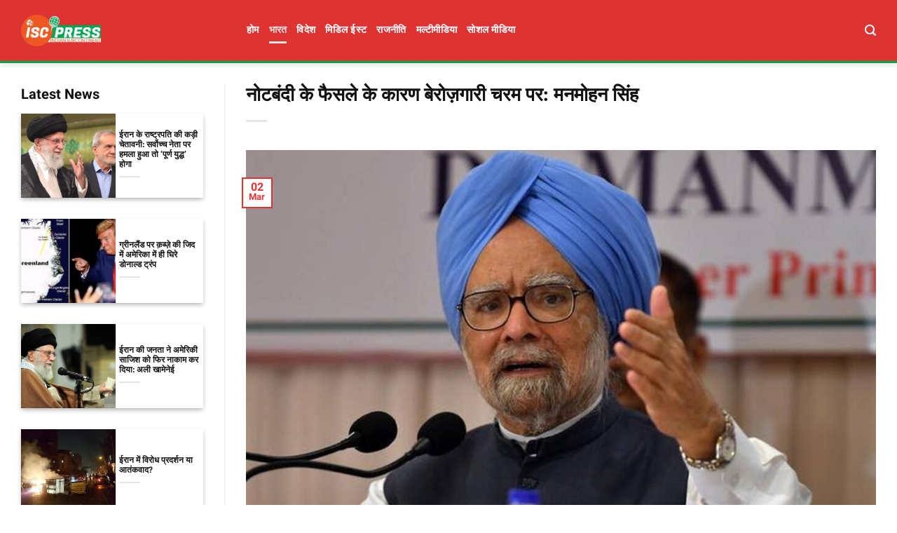

--- FILE ---
content_type: text/html; charset=UTF-8
request_url: https://iscpress.com/india/unemployment-at-peak-due-to-demonetization-decision-former-prime-minister-manmohan-singh/
body_size: 22595
content:

<!DOCTYPE html>
<html lang="en-US" class="loading-site no-js">
<head>
	<meta charset="UTF-8" />
	<link rel="profile" href="https://gmpg.org/xfn/11" />
	<link rel="pingback" href="https://iscpress.com/xmlrpc.php" />

	<script type="text/javascript">
/* <![CDATA[ */
(()=>{var e={};e.g=function(){if("object"==typeof globalThis)return globalThis;try{return this||new Function("return this")()}catch(e){if("object"==typeof window)return window}}(),function({ampUrl:n,isCustomizePreview:t,isAmpDevMode:r,noampQueryVarName:o,noampQueryVarValue:s,disabledStorageKey:i,mobileUserAgents:a,regexRegex:c}){if("undefined"==typeof sessionStorage)return;const d=new RegExp(c);if(!a.some((e=>{const n=e.match(d);return!(!n||!new RegExp(n[1],n[2]).test(navigator.userAgent))||navigator.userAgent.includes(e)})))return;e.g.addEventListener("DOMContentLoaded",(()=>{const e=document.getElementById("amp-mobile-version-switcher");if(!e)return;e.hidden=!1;const n=e.querySelector("a[href]");n&&n.addEventListener("click",(()=>{sessionStorage.removeItem(i)}))}));const g=r&&["paired-browsing-non-amp","paired-browsing-amp"].includes(window.name);if(sessionStorage.getItem(i)||t||g)return;const u=new URL(location.href),m=new URL(n);m.hash=u.hash,u.searchParams.has(o)&&s===u.searchParams.get(o)?sessionStorage.setItem(i,"1"):m.href!==u.href&&(window.stop(),location.replace(m.href))}({"ampUrl":"https:\/\/iscpress.com\/india\/unemployment-at-peak-due-to-demonetization-decision-former-prime-minister-manmohan-singh\/?amp=1","noampQueryVarName":"noamp","noampQueryVarValue":"mobile","disabledStorageKey":"amp_mobile_redirect_disabled","mobileUserAgents":["Mobile","Android","Silk\/","Kindle","BlackBerry","Opera Mini","Opera Mobi"],"regexRegex":"^\\\/((?:.|\\n)+)\\\/([i]*)$","isCustomizePreview":false,"isAmpDevMode":false})})();
/* ]]> */
</script>

<meta name='robots' content='index, follow, max-image-preview:large, max-snippet:-1, max-video-preview:-1' />
<meta name="viewport" content="width=device-width, initial-scale=1" />
	<!-- This site is optimized with the Yoast SEO plugin v26.8 - https://yoast.com/product/yoast-seo-wordpress/ -->
	<title>नोटबंदी के फैसले के कारण बेरोज़गारी चरम पर: मनमोहन सिंह - ISCPress</title>
	<meta name="description" content="2016 में मोदी सरकार द्वारा बगैर सोच-विचार के लिए गए नोटबंदी के फैसले के चलते देश में बेरोजगारी चरम पर है..." />
	<link rel="canonical" href="https://iscpress.com/india/unemployment-at-peak-due-to-demonetization-decision-former-prime-minister-manmohan-singh/" />
	<meta property="og:locale" content="en_US" />
	<meta property="og:type" content="article" />
	<meta property="og:title" content="नोटबंदी के फैसले के कारण बेरोज़गारी चरम पर: मनमोहन सिंह - ISCPress" />
	<meta property="og:description" content="2016 में मोदी सरकार द्वारा बगैर सोच-विचार के लिए गए नोटबंदी के फैसले के चलते देश में बेरोजगारी चरम पर है..." />
	<meta property="og:url" content="https://iscpress.com/india/unemployment-at-peak-due-to-demonetization-decision-former-prime-minister-manmohan-singh/" />
	<meta property="og:site_name" content="ISCPress" />
	<meta property="article:published_time" content="2021-03-02T13:14:22+00:00" />
	<meta property="og:image" content="https://iscpress.com/wp-content/uploads/2021/03/496.jpg" />
	<meta property="og:image:width" content="1200" />
	<meta property="og:image:height" content="749" />
	<meta property="og:image:type" content="image/jpeg" />
	<meta name="author" content="editor1" />
	<meta name="twitter:card" content="summary_large_image" />
	<meta name="twitter:label1" content="Written by" />
	<meta name="twitter:data1" content="editor1" />
	<meta name="twitter:label2" content="Est. reading time" />
	<meta name="twitter:data2" content="2 minutes" />
	<script type="application/ld+json" class="yoast-schema-graph">{"@context":"https://schema.org","@graph":[{"@type":"Article","@id":"https://iscpress.com/india/unemployment-at-peak-due-to-demonetization-decision-former-prime-minister-manmohan-singh/#article","isPartOf":{"@id":"https://iscpress.com/india/unemployment-at-peak-due-to-demonetization-decision-former-prime-minister-manmohan-singh/"},"author":{"name":"editor1","@id":"https://iscpress.com/#/schema/person/6ae93c8ea3c571b7c711b1666af86825"},"headline":"नोटबंदी के फैसले के कारण बेरोज़गारी चरम पर: मनमोहन सिंह","datePublished":"2021-03-02T13:14:22+00:00","mainEntityOfPage":{"@id":"https://iscpress.com/india/unemployment-at-peak-due-to-demonetization-decision-former-prime-minister-manmohan-singh/"},"wordCount":4,"commentCount":0,"publisher":{"@id":"https://iscpress.com/#organization"},"image":{"@id":"https://iscpress.com/india/unemployment-at-peak-due-to-demonetization-decision-former-prime-minister-manmohan-singh/#primaryimage"},"thumbnailUrl":"https://iscpress.com/wp-content/uploads/2021/03/496.jpg","keywords":["नोटबंदी","बेरोजगारी","मनमोहन सिंह","मोदी सरकार"],"articleSection":["भारत","राजनीति"],"inLanguage":"en-US","potentialAction":[{"@type":"CommentAction","name":"Comment","target":["https://iscpress.com/india/unemployment-at-peak-due-to-demonetization-decision-former-prime-minister-manmohan-singh/#respond"]}]},{"@type":"WebPage","@id":"https://iscpress.com/india/unemployment-at-peak-due-to-demonetization-decision-former-prime-minister-manmohan-singh/","url":"https://iscpress.com/india/unemployment-at-peak-due-to-demonetization-decision-former-prime-minister-manmohan-singh/","name":"नोटबंदी के फैसले के कारण बेरोज़गारी चरम पर: मनमोहन सिंह - ISCPress","isPartOf":{"@id":"https://iscpress.com/#website"},"primaryImageOfPage":{"@id":"https://iscpress.com/india/unemployment-at-peak-due-to-demonetization-decision-former-prime-minister-manmohan-singh/#primaryimage"},"image":{"@id":"https://iscpress.com/india/unemployment-at-peak-due-to-demonetization-decision-former-prime-minister-manmohan-singh/#primaryimage"},"thumbnailUrl":"https://iscpress.com/wp-content/uploads/2021/03/496.jpg","datePublished":"2021-03-02T13:14:22+00:00","description":"2016 में मोदी सरकार द्वारा बगैर सोच-विचार के लिए गए नोटबंदी के फैसले के चलते देश में बेरोजगारी चरम पर है...","breadcrumb":{"@id":"https://iscpress.com/india/unemployment-at-peak-due-to-demonetization-decision-former-prime-minister-manmohan-singh/#breadcrumb"},"inLanguage":"en-US","potentialAction":[{"@type":"ReadAction","target":["https://iscpress.com/india/unemployment-at-peak-due-to-demonetization-decision-former-prime-minister-manmohan-singh/"]}]},{"@type":"ImageObject","inLanguage":"en-US","@id":"https://iscpress.com/india/unemployment-at-peak-due-to-demonetization-decision-former-prime-minister-manmohan-singh/#primaryimage","url":"https://iscpress.com/wp-content/uploads/2021/03/496.jpg","contentUrl":"https://iscpress.com/wp-content/uploads/2021/03/496.jpg","width":1200,"height":749},{"@type":"BreadcrumbList","@id":"https://iscpress.com/india/unemployment-at-peak-due-to-demonetization-decision-former-prime-minister-manmohan-singh/#breadcrumb","itemListElement":[{"@type":"ListItem","position":1,"name":"Home","item":"https://iscpress.com/"},{"@type":"ListItem","position":2,"name":"नोटबंदी के फैसले के कारण बेरोज़गारी चरम पर: मनमोहन सिंह"}]},{"@type":"WebSite","@id":"https://iscpress.com/#website","url":"https://iscpress.com/","name":"ISCPress","description":"","publisher":{"@id":"https://iscpress.com/#organization"},"potentialAction":[{"@type":"SearchAction","target":{"@type":"EntryPoint","urlTemplate":"https://iscpress.com/?s={search_term_string}"},"query-input":{"@type":"PropertyValueSpecification","valueRequired":true,"valueName":"search_term_string"}}],"inLanguage":"en-US"},{"@type":"Organization","@id":"https://iscpress.com/#organization","name":"iscpress","url":"https://iscpress.com/","logo":{"@type":"ImageObject","inLanguage":"en-US","@id":"https://iscpress.com/#/schema/logo/image/","url":"https://iscpress.com/wp-content/uploads/2020/11/Layer-1.png","contentUrl":"https://iscpress.com/wp-content/uploads/2020/11/Layer-1.png","width":500,"height":198,"caption":"iscpress"},"image":{"@id":"https://iscpress.com/#/schema/logo/image/"}},{"@type":"Person","@id":"https://iscpress.com/#/schema/person/6ae93c8ea3c571b7c711b1666af86825","name":"editor1","image":{"@type":"ImageObject","inLanguage":"en-US","@id":"https://iscpress.com/#/schema/person/image/","url":"https://secure.gravatar.com/avatar/5c88d366bab8079364e983596d5bd136d643c02c046983132759e678da20bfb9?s=96&d=mm&r=g","contentUrl":"https://secure.gravatar.com/avatar/5c88d366bab8079364e983596d5bd136d643c02c046983132759e678da20bfb9?s=96&d=mm&r=g","caption":"editor1"}}]}</script>
	<!-- / Yoast SEO plugin. -->



<link rel='prefetch' href='https://iscpress.com/wp-content/themes/flatsome/assets/js/flatsome.js?ver=e2eddd6c228105dac048' />
<link rel='prefetch' href='https://iscpress.com/wp-content/themes/flatsome/assets/js/chunk.slider.js?ver=3.20.4' />
<link rel='prefetch' href='https://iscpress.com/wp-content/themes/flatsome/assets/js/chunk.popups.js?ver=3.20.4' />
<link rel='prefetch' href='https://iscpress.com/wp-content/themes/flatsome/assets/js/chunk.tooltips.js?ver=3.20.4' />
<link rel="alternate" type="application/rss+xml" title="ISCPress &raquo; Feed" href="https://iscpress.com/feed/" />
<link rel="alternate" type="application/rss+xml" title="ISCPress &raquo; Comments Feed" href="https://iscpress.com/comments/feed/" />
<link rel="alternate" type="application/rss+xml" title="ISCPress &raquo; नोटबंदी के फैसले के कारण बेरोज़गारी चरम पर: मनमोहन सिंह Comments Feed" href="https://iscpress.com/india/unemployment-at-peak-due-to-demonetization-decision-former-prime-minister-manmohan-singh/feed/" />
<link rel="alternate" title="oEmbed (JSON)" type="application/json+oembed" href="https://iscpress.com/api/oembed/1.0/embed?url=https%3A%2F%2Fiscpress.com%2Findia%2Funemployment-at-peak-due-to-demonetization-decision-former-prime-minister-manmohan-singh%2F" />
<link rel="alternate" title="oEmbed (XML)" type="text/xml+oembed" href="https://iscpress.com/api/oembed/1.0/embed?url=https%3A%2F%2Fiscpress.com%2Findia%2Funemployment-at-peak-due-to-demonetization-decision-former-prime-minister-manmohan-singh%2F&#038;format=xml" />
<style id='wp-img-auto-sizes-contain-inline-css' type='text/css'>
img:is([sizes=auto i],[sizes^="auto," i]){contain-intrinsic-size:3000px 1500px}
/*# sourceURL=wp-img-auto-sizes-contain-inline-css */
</style>
<link data-minify="1" rel='stylesheet' id='dashicons-css' href='https://iscpress.com/wp-content/cache/min/1/wp-includes/css/dashicons.min.css?ver=1767606164' type='text/css' media='all' />
<link data-minify="1" rel='stylesheet' id='post-views-counter-frontend-css' href='https://iscpress.com/wp-content/cache/min/1/wp-content/plugins/post-views-counter/css/frontend.css?ver=1767606164' type='text/css' media='all' />
<style id='wp-emoji-styles-inline-css' type='text/css'>

	img.wp-smiley, img.emoji {
		display: inline !important;
		border: none !important;
		box-shadow: none !important;
		height: 1em !important;
		width: 1em !important;
		margin: 0 0.07em !important;
		vertical-align: -0.1em !important;
		background: none !important;
		padding: 0 !important;
	}
/*# sourceURL=wp-emoji-styles-inline-css */
</style>
<style id='wp-block-library-inline-css' type='text/css'>
:root{--wp-block-synced-color:#7a00df;--wp-block-synced-color--rgb:122,0,223;--wp-bound-block-color:var(--wp-block-synced-color);--wp-editor-canvas-background:#ddd;--wp-admin-theme-color:#007cba;--wp-admin-theme-color--rgb:0,124,186;--wp-admin-theme-color-darker-10:#006ba1;--wp-admin-theme-color-darker-10--rgb:0,107,160.5;--wp-admin-theme-color-darker-20:#005a87;--wp-admin-theme-color-darker-20--rgb:0,90,135;--wp-admin-border-width-focus:2px}@media (min-resolution:192dpi){:root{--wp-admin-border-width-focus:1.5px}}.wp-element-button{cursor:pointer}:root .has-very-light-gray-background-color{background-color:#eee}:root .has-very-dark-gray-background-color{background-color:#313131}:root .has-very-light-gray-color{color:#eee}:root .has-very-dark-gray-color{color:#313131}:root .has-vivid-green-cyan-to-vivid-cyan-blue-gradient-background{background:linear-gradient(135deg,#00d084,#0693e3)}:root .has-purple-crush-gradient-background{background:linear-gradient(135deg,#34e2e4,#4721fb 50%,#ab1dfe)}:root .has-hazy-dawn-gradient-background{background:linear-gradient(135deg,#faaca8,#dad0ec)}:root .has-subdued-olive-gradient-background{background:linear-gradient(135deg,#fafae1,#67a671)}:root .has-atomic-cream-gradient-background{background:linear-gradient(135deg,#fdd79a,#004a59)}:root .has-nightshade-gradient-background{background:linear-gradient(135deg,#330968,#31cdcf)}:root .has-midnight-gradient-background{background:linear-gradient(135deg,#020381,#2874fc)}:root{--wp--preset--font-size--normal:16px;--wp--preset--font-size--huge:42px}.has-regular-font-size{font-size:1em}.has-larger-font-size{font-size:2.625em}.has-normal-font-size{font-size:var(--wp--preset--font-size--normal)}.has-huge-font-size{font-size:var(--wp--preset--font-size--huge)}.has-text-align-center{text-align:center}.has-text-align-left{text-align:left}.has-text-align-right{text-align:right}.has-fit-text{white-space:nowrap!important}#end-resizable-editor-section{display:none}.aligncenter{clear:both}.items-justified-left{justify-content:flex-start}.items-justified-center{justify-content:center}.items-justified-right{justify-content:flex-end}.items-justified-space-between{justify-content:space-between}.screen-reader-text{border:0;clip-path:inset(50%);height:1px;margin:-1px;overflow:hidden;padding:0;position:absolute;width:1px;word-wrap:normal!important}.screen-reader-text:focus{background-color:#ddd;clip-path:none;color:#444;display:block;font-size:1em;height:auto;left:5px;line-height:normal;padding:15px 23px 14px;text-decoration:none;top:5px;width:auto;z-index:100000}html :where(.has-border-color){border-style:solid}html :where([style*=border-top-color]){border-top-style:solid}html :where([style*=border-right-color]){border-right-style:solid}html :where([style*=border-bottom-color]){border-bottom-style:solid}html :where([style*=border-left-color]){border-left-style:solid}html :where([style*=border-width]){border-style:solid}html :where([style*=border-top-width]){border-top-style:solid}html :where([style*=border-right-width]){border-right-style:solid}html :where([style*=border-bottom-width]){border-bottom-style:solid}html :where([style*=border-left-width]){border-left-style:solid}html :where(img[class*=wp-image-]){height:auto;max-width:100%}:where(figure){margin:0 0 1em}html :where(.is-position-sticky){--wp-admin--admin-bar--position-offset:var(--wp-admin--admin-bar--height,0px)}@media screen and (max-width:600px){html :where(.is-position-sticky){--wp-admin--admin-bar--position-offset:0px}}

/*# sourceURL=wp-block-library-inline-css */
</style><style id='wp-block-paragraph-inline-css' type='text/css'>
.is-small-text{font-size:.875em}.is-regular-text{font-size:1em}.is-large-text{font-size:2.25em}.is-larger-text{font-size:3em}.has-drop-cap:not(:focus):first-letter{float:left;font-size:8.4em;font-style:normal;font-weight:100;line-height:.68;margin:.05em .1em 0 0;text-transform:uppercase}body.rtl .has-drop-cap:not(:focus):first-letter{float:none;margin-left:.1em}p.has-drop-cap.has-background{overflow:hidden}:root :where(p.has-background){padding:1.25em 2.375em}:where(p.has-text-color:not(.has-link-color)) a{color:inherit}p.has-text-align-left[style*="writing-mode:vertical-lr"],p.has-text-align-right[style*="writing-mode:vertical-rl"]{rotate:180deg}
/*# sourceURL=https://iscpress.com/wp-includes/blocks/paragraph/style.min.css */
</style>
<style id='global-styles-inline-css' type='text/css'>
:root{--wp--preset--aspect-ratio--square: 1;--wp--preset--aspect-ratio--4-3: 4/3;--wp--preset--aspect-ratio--3-4: 3/4;--wp--preset--aspect-ratio--3-2: 3/2;--wp--preset--aspect-ratio--2-3: 2/3;--wp--preset--aspect-ratio--16-9: 16/9;--wp--preset--aspect-ratio--9-16: 9/16;--wp--preset--color--black: #000000;--wp--preset--color--cyan-bluish-gray: #abb8c3;--wp--preset--color--white: #ffffff;--wp--preset--color--pale-pink: #f78da7;--wp--preset--color--vivid-red: #cf2e2e;--wp--preset--color--luminous-vivid-orange: #ff6900;--wp--preset--color--luminous-vivid-amber: #fcb900;--wp--preset--color--light-green-cyan: #7bdcb5;--wp--preset--color--vivid-green-cyan: #00d084;--wp--preset--color--pale-cyan-blue: #8ed1fc;--wp--preset--color--vivid-cyan-blue: #0693e3;--wp--preset--color--vivid-purple: #9b51e0;--wp--preset--color--primary: #dd3333;--wp--preset--color--secondary: #dd3333;--wp--preset--color--success: #627D47;--wp--preset--color--alert: #b20000;--wp--preset--gradient--vivid-cyan-blue-to-vivid-purple: linear-gradient(135deg,rgb(6,147,227) 0%,rgb(155,81,224) 100%);--wp--preset--gradient--light-green-cyan-to-vivid-green-cyan: linear-gradient(135deg,rgb(122,220,180) 0%,rgb(0,208,130) 100%);--wp--preset--gradient--luminous-vivid-amber-to-luminous-vivid-orange: linear-gradient(135deg,rgb(252,185,0) 0%,rgb(255,105,0) 100%);--wp--preset--gradient--luminous-vivid-orange-to-vivid-red: linear-gradient(135deg,rgb(255,105,0) 0%,rgb(207,46,46) 100%);--wp--preset--gradient--very-light-gray-to-cyan-bluish-gray: linear-gradient(135deg,rgb(238,238,238) 0%,rgb(169,184,195) 100%);--wp--preset--gradient--cool-to-warm-spectrum: linear-gradient(135deg,rgb(74,234,220) 0%,rgb(151,120,209) 20%,rgb(207,42,186) 40%,rgb(238,44,130) 60%,rgb(251,105,98) 80%,rgb(254,248,76) 100%);--wp--preset--gradient--blush-light-purple: linear-gradient(135deg,rgb(255,206,236) 0%,rgb(152,150,240) 100%);--wp--preset--gradient--blush-bordeaux: linear-gradient(135deg,rgb(254,205,165) 0%,rgb(254,45,45) 50%,rgb(107,0,62) 100%);--wp--preset--gradient--luminous-dusk: linear-gradient(135deg,rgb(255,203,112) 0%,rgb(199,81,192) 50%,rgb(65,88,208) 100%);--wp--preset--gradient--pale-ocean: linear-gradient(135deg,rgb(255,245,203) 0%,rgb(182,227,212) 50%,rgb(51,167,181) 100%);--wp--preset--gradient--electric-grass: linear-gradient(135deg,rgb(202,248,128) 0%,rgb(113,206,126) 100%);--wp--preset--gradient--midnight: linear-gradient(135deg,rgb(2,3,129) 0%,rgb(40,116,252) 100%);--wp--preset--font-size--small: 13px;--wp--preset--font-size--medium: 20px;--wp--preset--font-size--large: 36px;--wp--preset--font-size--x-large: 42px;--wp--preset--spacing--20: 0.44rem;--wp--preset--spacing--30: 0.67rem;--wp--preset--spacing--40: 1rem;--wp--preset--spacing--50: 1.5rem;--wp--preset--spacing--60: 2.25rem;--wp--preset--spacing--70: 3.38rem;--wp--preset--spacing--80: 5.06rem;--wp--preset--shadow--natural: 6px 6px 9px rgba(0, 0, 0, 0.2);--wp--preset--shadow--deep: 12px 12px 50px rgba(0, 0, 0, 0.4);--wp--preset--shadow--sharp: 6px 6px 0px rgba(0, 0, 0, 0.2);--wp--preset--shadow--outlined: 6px 6px 0px -3px rgb(255, 255, 255), 6px 6px rgb(0, 0, 0);--wp--preset--shadow--crisp: 6px 6px 0px rgb(0, 0, 0);}:where(body) { margin: 0; }.wp-site-blocks > .alignleft { float: left; margin-right: 2em; }.wp-site-blocks > .alignright { float: right; margin-left: 2em; }.wp-site-blocks > .aligncenter { justify-content: center; margin-left: auto; margin-right: auto; }:where(.is-layout-flex){gap: 0.5em;}:where(.is-layout-grid){gap: 0.5em;}.is-layout-flow > .alignleft{float: left;margin-inline-start: 0;margin-inline-end: 2em;}.is-layout-flow > .alignright{float: right;margin-inline-start: 2em;margin-inline-end: 0;}.is-layout-flow > .aligncenter{margin-left: auto !important;margin-right: auto !important;}.is-layout-constrained > .alignleft{float: left;margin-inline-start: 0;margin-inline-end: 2em;}.is-layout-constrained > .alignright{float: right;margin-inline-start: 2em;margin-inline-end: 0;}.is-layout-constrained > .aligncenter{margin-left: auto !important;margin-right: auto !important;}.is-layout-constrained > :where(:not(.alignleft):not(.alignright):not(.alignfull)){margin-left: auto !important;margin-right: auto !important;}body .is-layout-flex{display: flex;}.is-layout-flex{flex-wrap: wrap;align-items: center;}.is-layout-flex > :is(*, div){margin: 0;}body .is-layout-grid{display: grid;}.is-layout-grid > :is(*, div){margin: 0;}body{padding-top: 0px;padding-right: 0px;padding-bottom: 0px;padding-left: 0px;}a:where(:not(.wp-element-button)){text-decoration: none;}:root :where(.wp-element-button, .wp-block-button__link){background-color: #32373c;border-width: 0;color: #fff;font-family: inherit;font-size: inherit;font-style: inherit;font-weight: inherit;letter-spacing: inherit;line-height: inherit;padding-top: calc(0.667em + 2px);padding-right: calc(1.333em + 2px);padding-bottom: calc(0.667em + 2px);padding-left: calc(1.333em + 2px);text-decoration: none;text-transform: inherit;}.has-black-color{color: var(--wp--preset--color--black) !important;}.has-cyan-bluish-gray-color{color: var(--wp--preset--color--cyan-bluish-gray) !important;}.has-white-color{color: var(--wp--preset--color--white) !important;}.has-pale-pink-color{color: var(--wp--preset--color--pale-pink) !important;}.has-vivid-red-color{color: var(--wp--preset--color--vivid-red) !important;}.has-luminous-vivid-orange-color{color: var(--wp--preset--color--luminous-vivid-orange) !important;}.has-luminous-vivid-amber-color{color: var(--wp--preset--color--luminous-vivid-amber) !important;}.has-light-green-cyan-color{color: var(--wp--preset--color--light-green-cyan) !important;}.has-vivid-green-cyan-color{color: var(--wp--preset--color--vivid-green-cyan) !important;}.has-pale-cyan-blue-color{color: var(--wp--preset--color--pale-cyan-blue) !important;}.has-vivid-cyan-blue-color{color: var(--wp--preset--color--vivid-cyan-blue) !important;}.has-vivid-purple-color{color: var(--wp--preset--color--vivid-purple) !important;}.has-primary-color{color: var(--wp--preset--color--primary) !important;}.has-secondary-color{color: var(--wp--preset--color--secondary) !important;}.has-success-color{color: var(--wp--preset--color--success) !important;}.has-alert-color{color: var(--wp--preset--color--alert) !important;}.has-black-background-color{background-color: var(--wp--preset--color--black) !important;}.has-cyan-bluish-gray-background-color{background-color: var(--wp--preset--color--cyan-bluish-gray) !important;}.has-white-background-color{background-color: var(--wp--preset--color--white) !important;}.has-pale-pink-background-color{background-color: var(--wp--preset--color--pale-pink) !important;}.has-vivid-red-background-color{background-color: var(--wp--preset--color--vivid-red) !important;}.has-luminous-vivid-orange-background-color{background-color: var(--wp--preset--color--luminous-vivid-orange) !important;}.has-luminous-vivid-amber-background-color{background-color: var(--wp--preset--color--luminous-vivid-amber) !important;}.has-light-green-cyan-background-color{background-color: var(--wp--preset--color--light-green-cyan) !important;}.has-vivid-green-cyan-background-color{background-color: var(--wp--preset--color--vivid-green-cyan) !important;}.has-pale-cyan-blue-background-color{background-color: var(--wp--preset--color--pale-cyan-blue) !important;}.has-vivid-cyan-blue-background-color{background-color: var(--wp--preset--color--vivid-cyan-blue) !important;}.has-vivid-purple-background-color{background-color: var(--wp--preset--color--vivid-purple) !important;}.has-primary-background-color{background-color: var(--wp--preset--color--primary) !important;}.has-secondary-background-color{background-color: var(--wp--preset--color--secondary) !important;}.has-success-background-color{background-color: var(--wp--preset--color--success) !important;}.has-alert-background-color{background-color: var(--wp--preset--color--alert) !important;}.has-black-border-color{border-color: var(--wp--preset--color--black) !important;}.has-cyan-bluish-gray-border-color{border-color: var(--wp--preset--color--cyan-bluish-gray) !important;}.has-white-border-color{border-color: var(--wp--preset--color--white) !important;}.has-pale-pink-border-color{border-color: var(--wp--preset--color--pale-pink) !important;}.has-vivid-red-border-color{border-color: var(--wp--preset--color--vivid-red) !important;}.has-luminous-vivid-orange-border-color{border-color: var(--wp--preset--color--luminous-vivid-orange) !important;}.has-luminous-vivid-amber-border-color{border-color: var(--wp--preset--color--luminous-vivid-amber) !important;}.has-light-green-cyan-border-color{border-color: var(--wp--preset--color--light-green-cyan) !important;}.has-vivid-green-cyan-border-color{border-color: var(--wp--preset--color--vivid-green-cyan) !important;}.has-pale-cyan-blue-border-color{border-color: var(--wp--preset--color--pale-cyan-blue) !important;}.has-vivid-cyan-blue-border-color{border-color: var(--wp--preset--color--vivid-cyan-blue) !important;}.has-vivid-purple-border-color{border-color: var(--wp--preset--color--vivid-purple) !important;}.has-primary-border-color{border-color: var(--wp--preset--color--primary) !important;}.has-secondary-border-color{border-color: var(--wp--preset--color--secondary) !important;}.has-success-border-color{border-color: var(--wp--preset--color--success) !important;}.has-alert-border-color{border-color: var(--wp--preset--color--alert) !important;}.has-vivid-cyan-blue-to-vivid-purple-gradient-background{background: var(--wp--preset--gradient--vivid-cyan-blue-to-vivid-purple) !important;}.has-light-green-cyan-to-vivid-green-cyan-gradient-background{background: var(--wp--preset--gradient--light-green-cyan-to-vivid-green-cyan) !important;}.has-luminous-vivid-amber-to-luminous-vivid-orange-gradient-background{background: var(--wp--preset--gradient--luminous-vivid-amber-to-luminous-vivid-orange) !important;}.has-luminous-vivid-orange-to-vivid-red-gradient-background{background: var(--wp--preset--gradient--luminous-vivid-orange-to-vivid-red) !important;}.has-very-light-gray-to-cyan-bluish-gray-gradient-background{background: var(--wp--preset--gradient--very-light-gray-to-cyan-bluish-gray) !important;}.has-cool-to-warm-spectrum-gradient-background{background: var(--wp--preset--gradient--cool-to-warm-spectrum) !important;}.has-blush-light-purple-gradient-background{background: var(--wp--preset--gradient--blush-light-purple) !important;}.has-blush-bordeaux-gradient-background{background: var(--wp--preset--gradient--blush-bordeaux) !important;}.has-luminous-dusk-gradient-background{background: var(--wp--preset--gradient--luminous-dusk) !important;}.has-pale-ocean-gradient-background{background: var(--wp--preset--gradient--pale-ocean) !important;}.has-electric-grass-gradient-background{background: var(--wp--preset--gradient--electric-grass) !important;}.has-midnight-gradient-background{background: var(--wp--preset--gradient--midnight) !important;}.has-small-font-size{font-size: var(--wp--preset--font-size--small) !important;}.has-medium-font-size{font-size: var(--wp--preset--font-size--medium) !important;}.has-large-font-size{font-size: var(--wp--preset--font-size--large) !important;}.has-x-large-font-size{font-size: var(--wp--preset--font-size--x-large) !important;}
/*# sourceURL=global-styles-inline-css */
</style>

<link data-minify="1" rel='stylesheet' id='flatsome-child-theme-css' href='https://iscpress.com/wp-content/cache/min/1/wp-content/themes/flatsome-child/assets/public/css/flatsome-child-theme.css?ver=1767606164' type='text/css' media='all' />
<link data-minify="1" rel='stylesheet' id='flatsome-child-shabnamfont-css' href='https://iscpress.com/wp-content/cache/min/1/wp-content/themes/flatsome-child/assets/public/css/shabnam-font.css?ver=1767606164' type='text/css' media='all' />
<link data-minify="1" rel='stylesheet' id='flatsome-main-css' href='https://iscpress.com/wp-content/cache/min/1/wp-content/themes/flatsome/assets/css/flatsome.css?ver=1767606164' type='text/css' media='all' />
<style id='flatsome-main-inline-css' type='text/css'>
@font-face {
				font-family: "fl-icons";
				font-display: block;
				src: url(https://iscpress.com/wp-content/themes/flatsome/assets/css/icons/fl-icons.eot?v=3.20.4);
				src:
					url(https://iscpress.com/wp-content/themes/flatsome/assets/css/icons/fl-icons.eot#iefix?v=3.20.4) format("embedded-opentype"),
					url(https://iscpress.com/wp-content/themes/flatsome/assets/css/icons/fl-icons.woff2?v=3.20.4) format("woff2"),
					url(https://iscpress.com/wp-content/themes/flatsome/assets/css/icons/fl-icons.ttf?v=3.20.4) format("truetype"),
					url(https://iscpress.com/wp-content/themes/flatsome/assets/css/icons/fl-icons.woff?v=3.20.4) format("woff"),
					url(https://iscpress.com/wp-content/themes/flatsome/assets/css/icons/fl-icons.svg?v=3.20.4#fl-icons) format("svg");
			}
/*# sourceURL=flatsome-main-inline-css */
</style>
<link rel='stylesheet' id='flatsome-style-css' href='https://iscpress.com/wp-content/themes/flatsome-child/style.css?ver=3.16.3' type='text/css' media='all' />
<script type="text/javascript" src="https://iscpress.com/wp-includes/js/jquery/jquery.min.js?ver=3.7.1" id="jquery-core-js" data-rocket-defer defer></script>

<link rel="https://api.w.org/" href="https://iscpress.com/api/" /><link rel="alternate" title="JSON" type="application/json" href="https://iscpress.com/api/wp/v2/posts/3207" /><!-- start Simple Custom CSS and JS -->
<style type="text/css">
/* فضا متن منو */
.flex-col.hide-for-medium.flex-left.flex-grow {
    margin-left: 178px;
}

/* بوردر مربوط به پایین هدر اصلی */
.header-main {
    height: 90px;
    border-bottom: 3px solid #00a550;
}</style>
<!-- end Simple Custom CSS and JS -->
<!-- start Simple Custom CSS and JS -->

<!-- end Simple Custom CSS and JS -->
<!-- breadcrumb Schema optimized by Schema Pro --><script type="application/ld+json">{"@context":"https:\/\/schema.org","@type":"BreadcrumbList","itemListElement":[{"@type":"ListItem","position":1,"item":{"@id":"https:\/\/iscpress.com\/","name":"Home"}},{"@type":"ListItem","position":2,"item":{"@id":"https:\/\/iscpress.com\/india\/unemployment-at-peak-due-to-demonetization-decision-former-prime-minister-manmohan-singh\/","name":"\u0928\u094b\u091f\u092c\u0902\u0926\u0940 \u0915\u0947 \u092b\u0948\u0938\u0932\u0947 \u0915\u0947 \u0915\u093e\u0930\u0923 \u092c\u0947\u0930\u094b\u095b\u0917\u093e\u0930\u0940 \u091a\u0930\u092e \u092a\u0930: \u092e\u0928\u092e\u094b\u0939\u0928 \u0938\u093f\u0902\u0939"}}]}</script><!-- / breadcrumb Schema optimized by Schema Pro --><link rel="alternate" type="text/html" media="only screen and (max-width: 640px)" href="https://iscpress.com/india/unemployment-at-peak-due-to-demonetization-decision-former-prime-minister-manmohan-singh/?amp=1"><link rel="amphtml" href="https://iscpress.com/india/unemployment-at-peak-due-to-demonetization-decision-former-prime-minister-manmohan-singh/?amp=1"><style>#amp-mobile-version-switcher{left:0;position:absolute;width:100%;z-index:100}#amp-mobile-version-switcher>a{background-color:#444;border:0;color:#eaeaea;display:block;font-family:-apple-system,BlinkMacSystemFont,Segoe UI,Roboto,Oxygen-Sans,Ubuntu,Cantarell,Helvetica Neue,sans-serif;font-size:16px;font-weight:600;padding:15px 0;text-align:center;-webkit-text-decoration:none;text-decoration:none}#amp-mobile-version-switcher>a:active,#amp-mobile-version-switcher>a:focus,#amp-mobile-version-switcher>a:hover{-webkit-text-decoration:underline;text-decoration:underline}</style>			<style id="wpsp-style-frontend"></style>
			<link rel="icon" href="https://iscpress.com/wp-content/uploads/2025/06/cropped-fav-32x32.webp" sizes="32x32" />
<link rel="icon" href="https://iscpress.com/wp-content/uploads/2025/06/cropped-fav-192x192.webp" sizes="192x192" />
<link rel="apple-touch-icon" href="https://iscpress.com/wp-content/uploads/2025/06/cropped-fav-180x180.webp" />
<meta name="msapplication-TileImage" content="https://iscpress.com/wp-content/uploads/2025/06/cropped-fav-270x270.webp" />
<style id="custom-css" type="text/css">:root {--primary-color: #dd3333;--fs-color-primary: #dd3333;--fs-color-secondary: #dd3333;--fs-color-success: #627D47;--fs-color-alert: #b20000;--fs-color-base: #3a3a3a;--fs-experimental-link-color: #282828;--fs-experimental-link-color-hover: #111;}.tooltipster-base {--tooltip-color: #fff;--tooltip-bg-color: #000;}.off-canvas-right .mfp-content, .off-canvas-left .mfp-content {--drawer-width: 300px;}.container-width, .full-width .ubermenu-nav, .container, .row{max-width: 1250px}.row.row-collapse{max-width: 1220px}.row.row-small{max-width: 1242.5px}.row.row-large{max-width: 1280px}.header-main{height: 90px}#logo img{max-height: 90px}#logo{width:114px;}.header-top{min-height: 30px}.transparent .header-main{height: 90px}.transparent #logo img{max-height: 90px}.has-transparent + .page-title:first-of-type,.has-transparent + #main > .page-title,.has-transparent + #main > div > .page-title,.has-transparent + #main .page-header-wrapper:first-of-type .page-title{padding-top: 90px;}.header.show-on-scroll,.stuck .header-main{height:70px!important}.stuck #logo img{max-height: 70px!important}.search-form{ width: 60%;}.header-bg-color {background-color: #dd3333}.header-bottom {background-color: #f1f1f1}.header-main .nav > li > a{line-height: 16px }@media (max-width: 549px) {.header-main{height: 70px}#logo img{max-height: 70px}}h1,h2,h3,h4,h5,h6,.heading-font{color: #111111;}body{font-family: Lato, sans-serif;}body {font-weight: 400;font-style: normal;}.nav > li > a {font-family: Lato, sans-serif;}.mobile-sidebar-levels-2 .nav > li > ul > li > a {font-family: Lato, sans-serif;}.nav > li > a,.mobile-sidebar-levels-2 .nav > li > ul > li > a {font-weight: 700;font-style: normal;}h1,h2,h3,h4,h5,h6,.heading-font, .off-canvas-center .nav-sidebar.nav-vertical > li > a{font-family: Lato, sans-serif;}h1,h2,h3,h4,h5,h6,.heading-font,.banner h1,.banner h2 {font-weight: 700;font-style: normal;}.alt-font{font-family: "Dancing Script", sans-serif;}.alt-font {font-weight: 400!important;font-style: normal!important;}.header:not(.transparent) .header-nav-main.nav > li > a {color: #ffffff;}.header:not(.transparent) .header-nav-main.nav > li > a:hover,.header:not(.transparent) .header-nav-main.nav > li.active > a,.header:not(.transparent) .header-nav-main.nav > li.current > a,.header:not(.transparent) .header-nav-main.nav > li > a.active,.header:not(.transparent) .header-nav-main.nav > li > a.current{color: rgba(255,255,255,0.86);}.header-nav-main.nav-line-bottom > li > a:before,.header-nav-main.nav-line-grow > li > a:before,.header-nav-main.nav-line > li > a:before,.header-nav-main.nav-box > li > a:hover,.header-nav-main.nav-box > li.active > a,.header-nav-main.nav-pills > li > a:hover,.header-nav-main.nav-pills > li.active > a{color:#FFF!important;background-color: rgba(255,255,255,0.86);}.header-main .social-icons,.header-main .cart-icon strong,.header-main .menu-title,.header-main .header-button > .button.is-outline,.header-main .nav > li > a > i:not(.icon-angle-down){color: #ffffff!important;}.header-main .header-button > .button.is-outline,.header-main .cart-icon strong:after,.header-main .cart-icon strong{border-color: #ffffff!important;}.header-main .header-button > .button:not(.is-outline){background-color: #ffffff!important;}.header-main .current-dropdown .cart-icon strong,.header-main .header-button > .button:hover,.header-main .header-button > .button:hover i,.header-main .header-button > .button:hover span{color:#FFF!important;}.header-main .menu-title:hover,.header-main .social-icons a:hover,.header-main .header-button > .button.is-outline:hover,.header-main .nav > li > a:hover > i:not(.icon-angle-down){color: rgba(255,255,255,0.86)!important;}.header-main .current-dropdown .cart-icon strong,.header-main .header-button > .button:hover{background-color: rgba(255,255,255,0.86)!important;}.header-main .current-dropdown .cart-icon strong:after,.header-main .current-dropdown .cart-icon strong,.header-main .header-button > .button:hover{border-color: rgba(255,255,255,0.86)!important;}.absolute-footer, html{background-color: #ffffff}.nav-vertical-fly-out > li + li {border-top-width: 1px; border-top-style: solid;}.label-new.menu-item > a:after{content:"New";}.label-hot.menu-item > a:after{content:"Hot";}.label-sale.menu-item > a:after{content:"Sale";}.label-popular.menu-item > a:after{content:"Popular";}</style><style id="kirki-inline-styles">/* latin-ext */
@font-face {
  font-family: 'Lato';
  font-style: normal;
  font-weight: 400;
  font-display: swap;
  src: url(https://iscpress.com/wp-content/fonts/lato/S6uyw4BMUTPHjxAwXjeu.woff2) format('woff2');
  unicode-range: U+0100-02BA, U+02BD-02C5, U+02C7-02CC, U+02CE-02D7, U+02DD-02FF, U+0304, U+0308, U+0329, U+1D00-1DBF, U+1E00-1E9F, U+1EF2-1EFF, U+2020, U+20A0-20AB, U+20AD-20C0, U+2113, U+2C60-2C7F, U+A720-A7FF;
}
/* latin */
@font-face {
  font-family: 'Lato';
  font-style: normal;
  font-weight: 400;
  font-display: swap;
  src: url(https://iscpress.com/wp-content/fonts/lato/S6uyw4BMUTPHjx4wXg.woff2) format('woff2');
  unicode-range: U+0000-00FF, U+0131, U+0152-0153, U+02BB-02BC, U+02C6, U+02DA, U+02DC, U+0304, U+0308, U+0329, U+2000-206F, U+20AC, U+2122, U+2191, U+2193, U+2212, U+2215, U+FEFF, U+FFFD;
}
/* latin-ext */
@font-face {
  font-family: 'Lato';
  font-style: normal;
  font-weight: 700;
  font-display: swap;
  src: url(https://iscpress.com/wp-content/fonts/lato/S6u9w4BMUTPHh6UVSwaPGR_p.woff2) format('woff2');
  unicode-range: U+0100-02BA, U+02BD-02C5, U+02C7-02CC, U+02CE-02D7, U+02DD-02FF, U+0304, U+0308, U+0329, U+1D00-1DBF, U+1E00-1E9F, U+1EF2-1EFF, U+2020, U+20A0-20AB, U+20AD-20C0, U+2113, U+2C60-2C7F, U+A720-A7FF;
}
/* latin */
@font-face {
  font-family: 'Lato';
  font-style: normal;
  font-weight: 700;
  font-display: swap;
  src: url(https://iscpress.com/wp-content/fonts/lato/S6u9w4BMUTPHh6UVSwiPGQ.woff2) format('woff2');
  unicode-range: U+0000-00FF, U+0131, U+0152-0153, U+02BB-02BC, U+02C6, U+02DA, U+02DC, U+0304, U+0308, U+0329, U+2000-206F, U+20AC, U+2122, U+2191, U+2193, U+2212, U+2215, U+FEFF, U+FFFD;
}/* vietnamese */
@font-face {
  font-family: 'Dancing Script';
  font-style: normal;
  font-weight: 400;
  font-display: swap;
  src: url(https://iscpress.com/wp-content/fonts/dancing-script/If2cXTr6YS-zF4S-kcSWSVi_sxjsohD9F50Ruu7BMSo3Rep8ltA.woff2) format('woff2');
  unicode-range: U+0102-0103, U+0110-0111, U+0128-0129, U+0168-0169, U+01A0-01A1, U+01AF-01B0, U+0300-0301, U+0303-0304, U+0308-0309, U+0323, U+0329, U+1EA0-1EF9, U+20AB;
}
/* latin-ext */
@font-face {
  font-family: 'Dancing Script';
  font-style: normal;
  font-weight: 400;
  font-display: swap;
  src: url(https://iscpress.com/wp-content/fonts/dancing-script/If2cXTr6YS-zF4S-kcSWSVi_sxjsohD9F50Ruu7BMSo3ROp8ltA.woff2) format('woff2');
  unicode-range: U+0100-02BA, U+02BD-02C5, U+02C7-02CC, U+02CE-02D7, U+02DD-02FF, U+0304, U+0308, U+0329, U+1D00-1DBF, U+1E00-1E9F, U+1EF2-1EFF, U+2020, U+20A0-20AB, U+20AD-20C0, U+2113, U+2C60-2C7F, U+A720-A7FF;
}
/* latin */
@font-face {
  font-family: 'Dancing Script';
  font-style: normal;
  font-weight: 400;
  font-display: swap;
  src: url(https://iscpress.com/wp-content/fonts/dancing-script/If2cXTr6YS-zF4S-kcSWSVi_sxjsohD9F50Ruu7BMSo3Sup8.woff2) format('woff2');
  unicode-range: U+0000-00FF, U+0131, U+0152-0153, U+02BB-02BC, U+02C6, U+02DA, U+02DC, U+0304, U+0308, U+0329, U+2000-206F, U+20AC, U+2122, U+2191, U+2193, U+2212, U+2215, U+FEFF, U+FFFD;
}</style><meta name="generator" content="WP Rocket 3.20.2" data-wpr-features="wpr_defer_js wpr_minify_concatenate_js wpr_minify_css wpr_desktop" /></head>

<body data-rsssl=1 class="wp-singular post-template-default single single-post postid-3207 single-format-standard wp-theme-flatsome wp-child-theme-flatsome-child wp-schema-pro-2.10.5 header-shadow lightbox nav-dropdown-has-arrow nav-dropdown-has-shadow nav-dropdown-has-border">


<a class="skip-link screen-reader-text" href="#main">Skip to content</a>

<div data-rocket-location-hash="99bb46786fd5bd31bcd7bdc067ad247a" id="wrapper">

	
	<header data-rocket-location-hash="8cd2ef760cf5956582d03e973259bc0e" id="header" class="header has-sticky sticky-jump">
		<div data-rocket-location-hash="d53b06ca13945ed03e70ba4a94347bcf" class="header-wrapper">
			<div id="masthead" class="header-main ">
      <div class="header-inner flex-row container logo-left medium-logo-center" role="navigation">

          <!-- Logo -->
          <div id="logo" class="flex-col logo">
            
<!-- Header logo -->
<a href="https://iscpress.com/" title="ISCPress" rel="home">
		<img width="500" height="198" src="https://iscpress.com/wp-content/uploads/2025/06/logo.webp" class="header_logo header-logo" alt="ISCPress"/><img  width="500" height="198" src="https://iscpress.com/wp-content/uploads/2025/06/logo.webp" class="header-logo-dark" alt="ISCPress"/></a>
          </div>

          <!-- Mobile Left Elements -->
          <div class="flex-col show-for-medium flex-left">
            <ul class="mobile-nav nav nav-left ">
              <li class="nav-icon has-icon">
			<a href="#" class="is-small" data-open="#main-menu" data-pos="left" data-bg="main-menu-overlay" role="button" aria-label="Menu" aria-controls="main-menu" aria-expanded="false" aria-haspopup="dialog" data-flatsome-role-button>
			<i class="icon-menu" aria-hidden="true"></i>					</a>
	</li>
            </ul>
          </div>

          <!-- Left Elements -->
          <div class="flex-col hide-for-medium flex-left
            flex-grow">
            <ul class="header-nav header-nav-main nav nav-left  nav-line-bottom nav-size-medium nav-uppercase" >
              <li id="menu-item-574" class="menu-item menu-item-type-custom menu-item-object-custom menu-item-home menu-item-574 menu-item-design-default"><a href="https://iscpress.com/" class="nav-top-link">होम</a></li>
<li id="menu-item-578" class="menu-item menu-item-type-taxonomy menu-item-object-category current-post-ancestor current-menu-parent current-post-parent menu-item-578 active menu-item-design-default"><a href="https://iscpress.com/category/india/" class="nav-top-link">भारत</a></li>
<li id="menu-item-577" class="menu-item menu-item-type-custom menu-item-object-custom menu-item-577 menu-item-design-default"><a href="#" class="nav-top-link">विदेश</a></li>
<li id="menu-item-581" class="menu-item menu-item-type-taxonomy menu-item-object-category menu-item-581 menu-item-design-default"><a href="https://iscpress.com/category/middle-east/" class="nav-top-link">मिडिल ईस्ट</a></li>
<li id="menu-item-52083" class="menu-item menu-item-type-taxonomy menu-item-object-category menu-item-52083 menu-item-design-default"><a href="https://iscpress.com/category/%e0%a4%b0%e0%a4%be%e0%a4%9c%e0%a4%a8%e0%a5%80%e0%a4%a4%e0%a4%bf/" class="nav-top-link">राजनीति</a></li>
<li id="menu-item-1337" class="menu-item menu-item-type-taxonomy menu-item-object-category menu-item-1337 menu-item-design-default"><a href="https://iscpress.com/category/%e0%a4%ae%e0%a4%b2%e0%a5%8d%e0%a4%9f%e0%a5%80%e0%a4%ae%e0%a5%80%e0%a4%a1%e0%a4%bf%e0%a4%af%e0%a4%be/" class="nav-top-link">मल्टीमीडिया</a></li>
<li id="menu-item-52084" class="menu-item menu-item-type-taxonomy menu-item-object-category menu-item-52084 menu-item-design-default"><a href="https://iscpress.com/category/%e0%a4%b8%e0%a5%8b%e0%a4%b6%e0%a4%b2-%e0%a4%ae%e0%a5%80%e0%a4%a1%e0%a4%bf%e0%a4%af%e0%a4%be/" class="nav-top-link">सोशल मीडिया</a></li>
            </ul>
          </div>

          <!-- Right Elements -->
          <div class="flex-col hide-for-medium flex-right">
            <ul class="header-nav header-nav-main nav nav-right  nav-line-bottom nav-size-medium nav-uppercase">
              <li class="header-search header-search-lightbox has-icon">
			<a href="#search-lightbox" class="is-small" aria-label="Search" data-open="#search-lightbox" data-focus="input.search-field" role="button" aria-expanded="false" aria-haspopup="dialog" aria-controls="search-lightbox" data-flatsome-role-button><i class="icon-search" aria-hidden="true" style="font-size:16px;"></i></a>		
	<div id="search-lightbox" class="mfp-hide dark text-center">
		<div class="searchform-wrapper ux-search-box relative is-large"><form method="get" class="searchform" action="https://iscpress.com/" role="search">
		<div class="flex-row relative">
			<div class="flex-col flex-grow">
	   	   <input type="search" class="search-field mb-0" name="s" value="" id="s" placeholder="‌" />
			</div>
			<div class="flex-col">
				<button type="submit" class="ux-search-submit submit-button secondary button icon mb-0" aria-label="Submit">
					<i class="icon-search" aria-hidden="true"></i>				</button>
			</div>
		</div>
    <div class="live-search-results text-left z-top"></div>
</form>
</div>	</div>
</li>
            </ul>
          </div>

          <!-- Mobile Right Elements -->
          <div class="flex-col show-for-medium flex-right">
            <ul class="mobile-nav nav nav-right ">
              <li class="header-search header-search-lightbox has-icon">
			<a href="#search-lightbox" class="is-small" aria-label="Search" data-open="#search-lightbox" data-focus="input.search-field" role="button" aria-expanded="false" aria-haspopup="dialog" aria-controls="search-lightbox" data-flatsome-role-button><i class="icon-search" aria-hidden="true" style="font-size:16px;"></i></a>		
	<div id="search-lightbox" class="mfp-hide dark text-center">
		<div class="searchform-wrapper ux-search-box relative is-large"><form method="get" class="searchform" action="https://iscpress.com/" role="search">
		<div class="flex-row relative">
			<div class="flex-col flex-grow">
	   	   <input type="search" class="search-field mb-0" name="s" value="" id="s" placeholder="‌" />
			</div>
			<div class="flex-col">
				<button type="submit" class="ux-search-submit submit-button secondary button icon mb-0" aria-label="Submit">
					<i class="icon-search" aria-hidden="true"></i>				</button>
			</div>
		</div>
    <div class="live-search-results text-left z-top"></div>
</form>
</div>	</div>
</li>
            </ul>
          </div>

      </div>

      </div>

<div class="header-bg-container fill"><div class="header-bg-image fill"></div><div class="header-bg-color fill"></div></div>		</div>
	</header>

	
	<main data-rocket-location-hash="bd73b599510e3c4ba22a673838291c53" id="main" class="">

<div data-rocket-location-hash="b0adf212d52fae4206d1503d35a95e28" id="content" class="blog-wrapper blog-single page-wrapper">
	
<div class="row row-large row-divided ">

	<div class="post-sidebar large-3 col">
		<div class="is-sticky-column"><div class="is-sticky-column__inner">		<div id="secondary" class="widget-area " role="complementary">
		<aside id="block-3" class="widget widget_block"><h3>Latest News</h3>

  
    <div class="row large-columns-1 medium-columns-1 small-columns-1 has-shadow row-box-shadow-2" >
  <div class="col post-item" >
			<div class="col-inner">
				<div class="box box-vertical box-text-bottom box-blog-post has-hover">
            					<div class="box-image" style="width:52%;">
  						<div class="image-cover" style="padding-top:89%;">
							<a href="https://iscpress.com/middle-east/irans-president-issued-a-stern-warning-attack-on-the-supreme-leader-could-lead-to-full-blown-war/" class="plain" aria-label="ईरान के राष्ट्रपति की कड़ी चेतावनी: सर्वोच्च नेता पर हमला हुआ तो ‘पूर्ण युद्ध’ होगा">
								<img fetchpriority="high" decoding="async" width="300" height="169" src="https://iscpress.com/wp-content/uploads/2026/01/photo_2026-01-19_14-45-29-2-300x169.jpg" class="attachment-medium size-medium wp-post-image" alt="" srcset="https://iscpress.com/wp-content/uploads/2026/01/photo_2026-01-19_14-45-29-2-300x169.jpg 300w, https://iscpress.com/wp-content/uploads/2026/01/photo_2026-01-19_14-45-29-2-768x432.jpg 768w, https://iscpress.com/wp-content/uploads/2026/01/photo_2026-01-19_14-45-29-2.jpg 1000w" sizes="(max-width: 300px) 100vw, 300px" />							</a>
  							  							  						</div>
  						  					</div>
          					<div class="box-text text-left" style="padding:5px 5px 5px 5px;">
					<div class="box-text-inner blog-post-inner">

					
										<h5 class="post-title is-small ">
						<a href="https://iscpress.com/middle-east/irans-president-issued-a-stern-warning-attack-on-the-supreme-leader-could-lead-to-full-blown-war/" class="plain">ईरान के राष्ट्रपति की कड़ी चेतावनी: सर्वोच्च नेता पर हमला हुआ तो ‘पूर्ण युद्ध’ होगा</a>
					</h5>
										<div class="is-divider"></div>
					                    
					
					
					</div>
					</div>
									</div>
			</div>
		</div><div class="col post-item" >
			<div class="col-inner">
				<div class="box box-vertical box-text-bottom box-blog-post has-hover">
            					<div class="box-image" style="width:52%;">
  						<div class="image-cover" style="padding-top:89%;">
							<a href="https://iscpress.com/%e0%a4%b5%e0%a4%bf%e0%a4%a6%e0%a5%87%e0%a4%b6/europe/donald-trump-is-cornered-within-the-us-over-his-insistence-on-annexing-greenland/" class="plain" aria-label="ग्रीनलैंड पर क़ब्ज़े की जिद में अमेरिका में ही घिरे डोनाल्ड ट्रंप">
								<img decoding="async" width="300" height="169" src="https://iscpress.com/wp-content/uploads/2026/01/Trump-Greenland-Annexation-NASA-REUTERS-2025-03-39a0babaf0a26a29d9107c229d4a27f8-16x9-1-300x169.jpg" class="attachment-medium size-medium wp-post-image" alt="" srcset="https://iscpress.com/wp-content/uploads/2026/01/Trump-Greenland-Annexation-NASA-REUTERS-2025-03-39a0babaf0a26a29d9107c229d4a27f8-16x9-1-300x169.jpg 300w, https://iscpress.com/wp-content/uploads/2026/01/Trump-Greenland-Annexation-NASA-REUTERS-2025-03-39a0babaf0a26a29d9107c229d4a27f8-16x9-1.jpg 400w" sizes="(max-width: 300px) 100vw, 300px" />							</a>
  							  							  						</div>
  						  					</div>
          					<div class="box-text text-left" style="padding:5px 5px 5px 5px;">
					<div class="box-text-inner blog-post-inner">

					
										<h5 class="post-title is-small ">
						<a href="https://iscpress.com/%e0%a4%b5%e0%a4%bf%e0%a4%a6%e0%a5%87%e0%a4%b6/europe/donald-trump-is-cornered-within-the-us-over-his-insistence-on-annexing-greenland/" class="plain">ग्रीनलैंड पर क़ब्ज़े की जिद में अमेरिका में ही घिरे डोनाल्ड ट्रंप</a>
					</h5>
										<div class="is-divider"></div>
					                    
					
					
					</div>
					</div>
									</div>
			</div>
		</div><div class="col post-item" >
			<div class="col-inner">
				<div class="box box-vertical box-text-bottom box-blog-post has-hover">
            					<div class="box-image" style="width:52%;">
  						<div class="image-cover" style="padding-top:89%;">
							<a href="https://iscpress.com/middle-east/the-people-of-iran-have-once-again-foiled-the-us-plot-ali-khamenei/" class="plain" aria-label="ईरान की जनता ने अमेरिकी साजिश को फिर नाकाम कर दिया: अली खामेनेई ">
								<img decoding="async" width="300" height="200" src="https://iscpress.com/wp-content/uploads/2026/01/https___archive-images.prod_.global.a201836.reutersmedia.net_2018_01_09_LYNXMPEE080SF-300x200.jpeg" class="attachment-medium size-medium wp-post-image" alt="" srcset="https://iscpress.com/wp-content/uploads/2026/01/https___archive-images.prod_.global.a201836.reutersmedia.net_2018_01_09_LYNXMPEE080SF-300x200.jpeg 300w, https://iscpress.com/wp-content/uploads/2026/01/https___archive-images.prod_.global.a201836.reutersmedia.net_2018_01_09_LYNXMPEE080SF-1024x682.jpeg 1024w, https://iscpress.com/wp-content/uploads/2026/01/https___archive-images.prod_.global.a201836.reutersmedia.net_2018_01_09_LYNXMPEE080SF-768x511.jpeg 768w, https://iscpress.com/wp-content/uploads/2026/01/https___archive-images.prod_.global.a201836.reutersmedia.net_2018_01_09_LYNXMPEE080SF.jpeg 1080w" sizes="(max-width: 300px) 100vw, 300px" />							</a>
  							  							  						</div>
  						  					</div>
          					<div class="box-text text-left" style="padding:5px 5px 5px 5px;">
					<div class="box-text-inner blog-post-inner">

					
										<h5 class="post-title is-small ">
						<a href="https://iscpress.com/middle-east/the-people-of-iran-have-once-again-foiled-the-us-plot-ali-khamenei/" class="plain">ईरान की जनता ने अमेरिकी साजिश को फिर नाकाम कर दिया: अली खामेनेई </a>
					</h5>
										<div class="is-divider"></div>
					                    
					
					
					</div>
					</div>
									</div>
			</div>
		</div><div class="col post-item" >
			<div class="col-inner">
				<div class="box box-vertical box-text-bottom box-blog-post has-hover">
            					<div class="box-image" style="width:52%;">
  						<div class="image-cover" style="padding-top:89%;">
							<a href="https://iscpress.com/middle-east/protests-or-terrorism-in-iran/" class="plain" aria-label="ईरान में विरोध प्रदर्शन या आतंकवाद?">
								<img decoding="async" width="300" height="200" src="https://iscpress.com/wp-content/uploads/2026/01/01Iran2-articleLarge-300x200.webp" class="attachment-medium size-medium wp-post-image" alt="" srcset="https://iscpress.com/wp-content/uploads/2026/01/01Iran2-articleLarge-300x200.webp 300w, https://iscpress.com/wp-content/uploads/2026/01/01Iran2-articleLarge.webp 600w" sizes="(max-width: 300px) 100vw, 300px" />							</a>
  							  							  						</div>
  						  					</div>
          					<div class="box-text text-left" style="padding:5px 5px 5px 5px;">
					<div class="box-text-inner blog-post-inner">

					
										<h5 class="post-title is-small ">
						<a href="https://iscpress.com/middle-east/protests-or-terrorism-in-iran/" class="plain">ईरान में विरोध प्रदर्शन या आतंकवाद?</a>
					</h5>
										<div class="is-divider"></div>
					                    
					
					
					</div>
					</div>
									</div>
			</div>
		</div><div class="col post-item" >
			<div class="col-inner">
				<div class="box box-vertical box-text-bottom box-blog-post has-hover">
            					<div class="box-image" style="width:52%;">
  						<div class="image-cover" style="padding-top:89%;">
							<a href="https://iscpress.com/india/bjp-shinde-alliance-wins-absolute-majority-in-bmc-elections/" class="plain" aria-label="बीएमसी चुनाव में बीजेपी-शिंदे गठबंधन को पूर्ण बहुमत">
								<img decoding="async" width="300" height="225" src="https://iscpress.com/wp-content/uploads/2026/01/Mumbai-bmc-election-2026-01-bc31fa68bc4e78eb6f576030b5d870ea-300x225.webp" class="attachment-medium size-medium wp-post-image" alt="" srcset="https://iscpress.com/wp-content/uploads/2026/01/Mumbai-bmc-election-2026-01-bc31fa68bc4e78eb6f576030b5d870ea-300x225.webp 300w, https://iscpress.com/wp-content/uploads/2026/01/Mumbai-bmc-election-2026-01-bc31fa68bc4e78eb6f576030b5d870ea-1024x768.webp 1024w, https://iscpress.com/wp-content/uploads/2026/01/Mumbai-bmc-election-2026-01-bc31fa68bc4e78eb6f576030b5d870ea-768x576.webp 768w, https://iscpress.com/wp-content/uploads/2026/01/Mumbai-bmc-election-2026-01-bc31fa68bc4e78eb6f576030b5d870ea.webp 1200w" sizes="(max-width: 300px) 100vw, 300px" />							</a>
  							  							  						</div>
  						  					</div>
          					<div class="box-text text-left" style="padding:5px 5px 5px 5px;">
					<div class="box-text-inner blog-post-inner">

					
										<h5 class="post-title is-small ">
						<a href="https://iscpress.com/india/bjp-shinde-alliance-wins-absolute-majority-in-bmc-elections/" class="plain">बीएमसी चुनाव में बीजेपी-शिंदे गठबंधन को पूर्ण बहुमत</a>
					</h5>
										<div class="is-divider"></div>
					                    
					
					
					</div>
					</div>
									</div>
			</div>
		</div><div class="col post-item" >
			<div class="col-inner">
				<div class="box box-vertical box-text-bottom box-blog-post has-hover">
            					<div class="box-image" style="width:52%;">
  						<div class="image-cover" style="padding-top:89%;">
							<a href="https://iscpress.com/%e0%a4%b0%e0%a4%be%e0%a4%9c%e0%a4%a8%e0%a5%80%e0%a4%a4%e0%a4%bf/trump-threatens-to-deploy-military-force-against-protesters-in-the-us/" class="plain" aria-label="अमेरिका में ट्रंप का प्रदर्शनकारियों के ख़िलाफ़ सैन्य बल तैनात करने की धमकी">
								<img decoding="async" width="300" height="169" src="https://iscpress.com/wp-content/uploads/2026/01/trumpmilitary-300x169.jpg" class="attachment-medium size-medium wp-post-image" alt="" srcset="https://iscpress.com/wp-content/uploads/2026/01/trumpmilitary-300x169.jpg 300w, https://iscpress.com/wp-content/uploads/2026/01/trumpmilitary-1024x576.jpg 1024w, https://iscpress.com/wp-content/uploads/2026/01/trumpmilitary-768x432.jpg 768w, https://iscpress.com/wp-content/uploads/2026/01/trumpmilitary.jpg 1200w" sizes="(max-width: 300px) 100vw, 300px" />							</a>
  							  							  						</div>
  						  					</div>
          					<div class="box-text text-left" style="padding:5px 5px 5px 5px;">
					<div class="box-text-inner blog-post-inner">

					
										<h5 class="post-title is-small ">
						<a href="https://iscpress.com/%e0%a4%b0%e0%a4%be%e0%a4%9c%e0%a4%a8%e0%a5%80%e0%a4%a4%e0%a4%bf/trump-threatens-to-deploy-military-force-against-protesters-in-the-us/" class="plain">अमेरिका में ट्रंप का प्रदर्शनकारियों के ख़िलाफ़ सैन्य बल तैनात करने की धमकी</a>
					</h5>
										<div class="is-divider"></div>
					                    
					
					
					</div>
					</div>
									</div>
			</div>
		</div><div class="col post-item" >
			<div class="col-inner">
				<div class="box box-vertical box-text-bottom box-blog-post has-hover">
            					<div class="box-image" style="width:52%;">
  						<div class="image-cover" style="padding-top:89%;">
							<a href="https://iscpress.com/%e0%a4%b0%e0%a4%be%e0%a4%9c%e0%a4%a8%e0%a5%80%e0%a4%a4%e0%a4%bf/iran-will-not-be-silent-in-the-face-of-us-threatening-rhetoric-larijani/" class="plain" aria-label="अमेरिका की धमकी भरी बयानबाज़ी के सामने ईरान चुप नहीं बैठेगा: लारीजानी">
								<img decoding="async" width="300" height="200" src="https://iscpress.com/wp-content/uploads/2026/01/larijani-300x200.webp" class="attachment-medium size-medium wp-post-image" alt="" srcset="https://iscpress.com/wp-content/uploads/2026/01/larijani-300x200.webp 300w, https://iscpress.com/wp-content/uploads/2026/01/larijani-1024x683.webp 1024w, https://iscpress.com/wp-content/uploads/2026/01/larijani-768x512.webp 768w, https://iscpress.com/wp-content/uploads/2026/01/larijani-1536x1025.webp 1536w, https://iscpress.com/wp-content/uploads/2026/01/larijani.webp 2048w" sizes="(max-width: 300px) 100vw, 300px" />							</a>
  							  							  						</div>
  						  					</div>
          					<div class="box-text text-left" style="padding:5px 5px 5px 5px;">
					<div class="box-text-inner blog-post-inner">

					
										<h5 class="post-title is-small ">
						<a href="https://iscpress.com/%e0%a4%b0%e0%a4%be%e0%a4%9c%e0%a4%a8%e0%a5%80%e0%a4%a4%e0%a4%bf/iran-will-not-be-silent-in-the-face-of-us-threatening-rhetoric-larijani/" class="plain">अमेरिका की धमकी भरी बयानबाज़ी के सामने ईरान चुप नहीं बैठेगा: लारीजानी</a>
					</h5>
										<div class="is-divider"></div>
					                    
					
					
					</div>
					</div>
									</div>
			</div>
		</div><div class="col post-item" >
			<div class="col-inner">
				<div class="box box-vertical box-text-bottom box-blog-post has-hover">
            					<div class="box-image" style="width:52%;">
  						<div class="image-cover" style="padding-top:89%;">
							<a href="https://iscpress.com/middle-east/trumps-tariffs-will-have-no-impact-on-trade-between-us-and-iran-russia/" class="plain" aria-label="ट्रंप के टैरिफ़ से हमारे और ईरान के व्यापार पर कोई प्रभाव नहीं पड़ेगा: रूस">
								<img decoding="async" width="300" height="200" src="https://iscpress.com/wp-content/uploads/2026/01/image_processing20230822-27663-39bnvp-300x200.jpeg" class="attachment-medium size-medium wp-post-image" alt="" srcset="https://iscpress.com/wp-content/uploads/2026/01/image_processing20230822-27663-39bnvp-300x200.jpeg 300w, https://iscpress.com/wp-content/uploads/2026/01/image_processing20230822-27663-39bnvp-768x512.jpeg 768w, https://iscpress.com/wp-content/uploads/2026/01/image_processing20230822-27663-39bnvp.jpeg 800w" sizes="(max-width: 300px) 100vw, 300px" />							</a>
  							  							  						</div>
  						  					</div>
          					<div class="box-text text-left" style="padding:5px 5px 5px 5px;">
					<div class="box-text-inner blog-post-inner">

					
										<h5 class="post-title is-small ">
						<a href="https://iscpress.com/middle-east/trumps-tariffs-will-have-no-impact-on-trade-between-us-and-iran-russia/" class="plain">ट्रंप के टैरिफ़ से हमारे और ईरान के व्यापार पर कोई प्रभाव नहीं पड़ेगा: रूस</a>
					</h5>
										<div class="is-divider"></div>
					                    
					
					
					</div>
					</div>
									</div>
			</div>
		</div></div></aside></div>
		</div></div>	</div>

	<div class="large-9 col medium-col-first">
		


<article id="post-3207" class="post-3207 post type-post status-publish format-standard has-post-thumbnail hentry category-india category-politics tag-848 tag-849 tag-847 tag-159">
	<div class="article-inner ">
		<header class="entry-header">
	<div class="entry-header-text entry-header-text-top text-left">
		<h1 class="entry-title">नोटबंदी के फैसले के कारण बेरोज़गारी चरम पर: मनमोहन सिंह</h1><div class="entry-divider is-divider small"></div>
	</div>
						<div class="entry-image relative">
				<a href="https://iscpress.com/india/unemployment-at-peak-due-to-demonetization-decision-former-prime-minister-manmohan-singh/">
    <img width="1020" height="637" src="https://iscpress.com/wp-content/uploads/2021/03/496-1024x639.jpg" class="attachment-large size-large wp-post-image" alt="" decoding="async" loading="lazy" srcset="https://iscpress.com/wp-content/uploads/2021/03/496-1024x639.jpg 1024w, https://iscpress.com/wp-content/uploads/2021/03/496-300x187.jpg 300w, https://iscpress.com/wp-content/uploads/2021/03/496-768x479.jpg 768w, https://iscpress.com/wp-content/uploads/2021/03/496-150x94.jpg 150w, https://iscpress.com/wp-content/uploads/2021/03/496-696x434.jpg 696w, https://iscpress.com/wp-content/uploads/2021/03/496-1068x667.jpg 1068w, https://iscpress.com/wp-content/uploads/2021/03/496-673x420.jpg 673w, https://iscpress.com/wp-content/uploads/2021/03/496.jpg 1200w" sizes="auto, (max-width: 1020px) 100vw, 1020px" /></a>
				<div class="badge absolute top post-date badge-outline">
	<div class="badge-inner">
		<span class="post-date-day">02</span><br>
		<span class="post-date-month is-small">Mar</span>
	</div>
</div>
			</div>
			</header>
		<div class="entry-content single-page">

	<p>पूर्व प्रधानमंत्री डॉ <strong><a href="https://iscpress.com/?s=%E0%A4%AE%E0%A4%A8%E0%A4%AE%E0%A5%8B%E0%A4%B9%E0%A4%A8+%E0%A4%B8%E0%A4%BF%E0%A4%82%E0%A4%B9">मनमोहन सिंह</a></strong> ने मंगलवार को केंद्र सरकार पर प्रहार करते हुए कहा कि 2016 में <strong><a href="https://iscpress.com/?s=%E0%A4%AE%E0%A5%8B%E0%A4%A6%E0%A5%80+%E0%A4%B8%E0%A4%B0%E0%A4%95%E0%A4%BE%E0%A4%B0">मोदी सरकार</a></strong> द्वारा बगैर सोच-विचार के लिए गए <strong><a href="https://iscpress.com/?s=%E0%A4%A8%E0%A5%8B%E0%A4%9F%E0%A4%AC%E0%A4%82%E0%A4%A6%E0%A5%80">नोटबंदी</a> </strong>के फैसले के चलते देश में <strong>बेरोजगारी</strong> चरम पर है साथ ही उन्होंने राज्यों से नियमित रूप से परामर्श नहीं करने को लेकर भी केंद्र की <strong>मोदी सरकार</strong> की आलोचना की.</p>
<p>बता दें कि आज पूर्व प्रधानमंत्री, राजीव गांधी इंस्टीट्यूट ऑफ डेवलपमेंट स्टडीज द्वारा आयोजित एक विकास शिखर सम्मेलन का उद्घाटन करने पहुंचे थे जहाँ पर उन्होंने ये बातें कही</p>
<p>भारतीय न्यूज़ एजेंसी <strong><a href="https://indianexpress.com/article/india/manmohan-singh-unemployment-high-india-govt-ill-considered-demonetisation-decision-7210958/">इंडियन एक्सप्रेस</a></strong> के अनुसार पूर्व प्रधानमंत्री ने आगे कहा कि बढ़ते वित्तीय संकट को छिपाने के लिए भारत सरकार और भारतीय रिजर्व बैंक (RBI) द्वारा किये गए अस्थायी उपाय के चलते आगे बढ़ते हुए ऋण संकट से छोटे और मध्यम क्षेत्र को प्रभावित कर सकते हैं और इस स्थिति की हम अनदेखी नहीं कर सकते हैं.</p>
<p>ग़ौर तलब है कि पूर्व प्रधानमंत्री ने कहा कि आज अगर आप देखे तो बेरोजगारी चरम पर है हर जगह आप को बेरोज़गार जवान मिल जाएगे मोदी सरकार ने तो सत्ता में आने से पहले रोज़गार का वादा किया था वो सब क्या हुआ ? इसी के साथ साथ अनौपचारिक क्षेत्र खस्ताहाल है। इस संकट की सबसे बड़ी वजह 2016 में बगैर सोच-विचार के लिए गये नोटबंदी का फैसला है जो अभी अगले कुछ वर्षों तक देश को नुकसान पहुँचता रहेगा।</p>
<p>सम्मेलन का आयोजन एक दृष्टि पत्र पेश करने के लिए किया गया है, जो केरल में विधानसभा चुनाव से पहले राज्य के विकास पर विचारों का एक प्रारूप है.</p>
<p>बता दें कि पिछले कुछ दिनों से कांग्रेस के बड़े नेताओं ने महंगाई और बेरोजगारी को लेकर केंद्र की मोदी सरकार का घेराव कर रखा है. राहुल गांधी अपने हर भाषण में, हर ट्वीट में बेरोज़गारी को लेकर मोदी सरकार पर हमला करते रहते हैं इसी तरह प्रियंका गांधी भी बेरोज़गारी को लेकर केंद्र सरकार पर प्रहार करती रहती हैं और अब मनमोहन सिंह ने भी बेरोज़गारी पर मोर्चा खोल दिया है. दूसरी तरफ कई राज्यों में कांग्रेस कार्यकर्ता महंगाई को लेकर सड़कों पर भी उतरे हुए हैं.</p>
<p>&nbsp;</p>

	
	<div class="blog-share text-center"><div class="is-divider medium"></div><div class="social-icons share-icons share-row relative icon-style-outline" ><a href="whatsapp://send?text=%E0%A4%A8%E0%A5%8B%E0%A4%9F%E0%A4%AC%E0%A4%82%E0%A4%A6%E0%A5%80%20%E0%A4%95%E0%A5%87%20%E0%A4%AB%E0%A5%88%E0%A4%B8%E0%A4%B2%E0%A5%87%20%E0%A4%95%E0%A5%87%20%E0%A4%95%E0%A4%BE%E0%A4%B0%E0%A4%A3%20%E0%A4%AC%E0%A5%87%E0%A4%B0%E0%A5%8B%E0%A5%9B%E0%A4%97%E0%A4%BE%E0%A4%B0%E0%A5%80%20%E0%A4%9A%E0%A4%B0%E0%A4%AE%20%E0%A4%AA%E0%A4%B0%3A%20%E0%A4%AE%E0%A4%A8%E0%A4%AE%E0%A5%8B%E0%A4%B9%E0%A4%A8%20%E0%A4%B8%E0%A4%BF%E0%A4%82%E0%A4%B9 - https://iscpress.com/india/unemployment-at-peak-due-to-demonetization-decision-former-prime-minister-manmohan-singh/" data-action="share/whatsapp/share" class="icon button circle is-outline tooltip whatsapp show-for-medium" title="Share on WhatsApp" aria-label="Share on WhatsApp"><i class="icon-whatsapp" aria-hidden="true"></i></a><a href="https://www.facebook.com/sharer.php?u=https://iscpress.com/india/unemployment-at-peak-due-to-demonetization-decision-former-prime-minister-manmohan-singh/" data-label="Facebook" onclick="window.open(this.href,this.title,'width=500,height=500,top=300px,left=300px'); return false;" target="_blank" class="icon button circle is-outline tooltip facebook" title="Share on Facebook" aria-label="Share on Facebook" rel="noopener nofollow"><i class="icon-facebook" aria-hidden="true"></i></a><a href="https://x.com/share?url=https://iscpress.com/india/unemployment-at-peak-due-to-demonetization-decision-former-prime-minister-manmohan-singh/" onclick="window.open(this.href,this.title,'width=500,height=500,top=300px,left=300px'); return false;" target="_blank" class="icon button circle is-outline tooltip x" title="Share on X" aria-label="Share on X" rel="noopener nofollow"><i class="icon-x" aria-hidden="true"></i></a><a href="https://twitter.com/share?url=https://iscpress.com/india/unemployment-at-peak-due-to-demonetization-decision-former-prime-minister-manmohan-singh/" onclick="window.open(this.href,this.title,'width=500,height=500,top=300px,left=300px'); return false;" target="_blank" class="icon button circle is-outline tooltip twitter" title="Share on Twitter" aria-label="Share on Twitter" rel="noopener nofollow"><i class="icon-twitter" aria-hidden="true"></i></a><a href="/cdn-cgi/l/email-protection#[base64]" class="icon button circle is-outline tooltip email" title="Email to a Friend" aria-label="Email to a Friend" rel="nofollow"><i class="icon-envelop" aria-hidden="true"></i></a><a href="https://pinterest.com/pin/create/button?url=https://iscpress.com/india/unemployment-at-peak-due-to-demonetization-decision-former-prime-minister-manmohan-singh/&media=https://iscpress.com/wp-content/uploads/2021/03/496-1024x639.jpg&description=%E0%A4%A8%E0%A5%8B%E0%A4%9F%E0%A4%AC%E0%A4%82%E0%A4%A6%E0%A5%80%20%E0%A4%95%E0%A5%87%20%E0%A4%AB%E0%A5%88%E0%A4%B8%E0%A4%B2%E0%A5%87%20%E0%A4%95%E0%A5%87%20%E0%A4%95%E0%A4%BE%E0%A4%B0%E0%A4%A3%20%E0%A4%AC%E0%A5%87%E0%A4%B0%E0%A5%8B%E0%A5%9B%E0%A4%97%E0%A4%BE%E0%A4%B0%E0%A5%80%20%E0%A4%9A%E0%A4%B0%E0%A4%AE%20%E0%A4%AA%E0%A4%B0%3A%20%E0%A4%AE%E0%A4%A8%E0%A4%AE%E0%A5%8B%E0%A4%B9%E0%A4%A8%20%E0%A4%B8%E0%A4%BF%E0%A4%82%E0%A4%B9" onclick="window.open(this.href,this.title,'width=500,height=500,top=300px,left=300px'); return false;" target="_blank" class="icon button circle is-outline tooltip pinterest" title="Pin on Pinterest" aria-label="Pin on Pinterest" rel="noopener nofollow"><i class="icon-pinterest" aria-hidden="true"></i></a><a href="https://www.linkedin.com/shareArticle?mini=true&url=https://iscpress.com/india/unemployment-at-peak-due-to-demonetization-decision-former-prime-minister-manmohan-singh/&title=%E0%A4%A8%E0%A5%8B%E0%A4%9F%E0%A4%AC%E0%A4%82%E0%A4%A6%E0%A5%80%20%E0%A4%95%E0%A5%87%20%E0%A4%AB%E0%A5%88%E0%A4%B8%E0%A4%B2%E0%A5%87%20%E0%A4%95%E0%A5%87%20%E0%A4%95%E0%A4%BE%E0%A4%B0%E0%A4%A3%20%E0%A4%AC%E0%A5%87%E0%A4%B0%E0%A5%8B%E0%A5%9B%E0%A4%97%E0%A4%BE%E0%A4%B0%E0%A5%80%20%E0%A4%9A%E0%A4%B0%E0%A4%AE%20%E0%A4%AA%E0%A4%B0%3A%20%E0%A4%AE%E0%A4%A8%E0%A4%AE%E0%A5%8B%E0%A4%B9%E0%A4%A8%20%E0%A4%B8%E0%A4%BF%E0%A4%82%E0%A4%B9" onclick="window.open(this.href,this.title,'width=500,height=500,top=300px,left=300px'); return false;" target="_blank" class="icon button circle is-outline tooltip linkedin" title="Share on LinkedIn" aria-label="Share on LinkedIn" rel="noopener nofollow"><i class="icon-linkedin" aria-hidden="true"></i></a><a href="https://tumblr.com/widgets/share/tool?canonicalUrl=https://iscpress.com/india/unemployment-at-peak-due-to-demonetization-decision-former-prime-minister-manmohan-singh/" target="_blank" class="icon button circle is-outline tooltip tumblr" onclick="window.open(this.href,this.title,'width=500,height=500,top=300px,left=300px'); return false;" title="Share on Tumblr" aria-label="Share on Tumblr" rel="noopener nofollow"><i class="icon-tumblr" aria-hidden="true"></i></a><a href="https://telegram.me/share/url?url=https://iscpress.com/india/unemployment-at-peak-due-to-demonetization-decision-former-prime-minister-manmohan-singh/" onclick="window.open(this.href,this.title,'width=500,height=500,top=300px,left=300px'); return false;" target="_blank" class="icon button circle is-outline tooltip telegram" title="Share on Telegram" aria-label="Share on Telegram" rel="noopener nofollow"><i class="icon-telegram" aria-hidden="true"></i></a></div></div></div>



	</div>
</article>



<div class="html-before-comments mb"><h4>popular post</h4>

  
    <div class="row large-columns-4 medium-columns-1 small-columns-1 slider row-slider slider-nav-reveal slider-nav-push"  data-flickity-options='{&quot;imagesLoaded&quot;: true, &quot;groupCells&quot;: &quot;100%&quot;, &quot;dragThreshold&quot; : 5, &quot;cellAlign&quot;: &quot;left&quot;,&quot;wrapAround&quot;: true,&quot;prevNextButtons&quot;: true,&quot;percentPosition&quot;: true,&quot;pageDots&quot;: false, &quot;rightToLeft&quot;: false, &quot;autoPlay&quot; : false}' >

  <div class="col post-item" >
			<div class="col-inner">
				<div class="box box-normal box-text-bottom box-blog-post has-hover">
            					<div class="box-image" >
  						<div class="image-cover" style="padding-top:56.25%;">
							<a href="https://iscpress.com/middle-east/irans-president-issued-a-stern-warning-attack-on-the-supreme-leader-could-lead-to-full-blown-war/" class="plain" aria-label="ईरान के राष्ट्रपति की कड़ी चेतावनी: सर्वोच्च नेता पर हमला हुआ तो ‘पूर्ण युद्ध’ होगा">
								<img width="300" height="169" src="https://iscpress.com/wp-content/uploads/2026/01/photo_2026-01-19_14-45-29-2-300x169.jpg" class="attachment-medium size-medium wp-post-image" alt="" decoding="async" loading="lazy" srcset="https://iscpress.com/wp-content/uploads/2026/01/photo_2026-01-19_14-45-29-2-300x169.jpg 300w, https://iscpress.com/wp-content/uploads/2026/01/photo_2026-01-19_14-45-29-2-768x432.jpg 768w, https://iscpress.com/wp-content/uploads/2026/01/photo_2026-01-19_14-45-29-2.jpg 1000w" sizes="auto, (max-width: 300px) 100vw, 300px" />							</a>
  							  							  						</div>
  						  					</div>
          					<div class="box-text text-left" >
					<div class="box-text-inner blog-post-inner">

					
										<h5 class="post-title is-large ">
						<a href="https://iscpress.com/middle-east/irans-president-issued-a-stern-warning-attack-on-the-supreme-leader-could-lead-to-full-blown-war/" class="plain">ईरान के राष्ट्रपति की कड़ी चेतावनी: सर्वोच्च नेता पर हमला हुआ तो ‘पूर्ण युद्ध’ होगा</a>
					</h5>
					<div class="post-meta is-small op-8">January 19, 2026</div>					<div class="is-divider"></div>
										<p class="from_the_blog_excerpt ">
						ईरान के राष्ट्रपति की कड़ी चेतावनी: सर्वोच्च नेता पर हमला हुआ तो ‘पूर्ण युद्ध’ होगा					</p>
					                    
					
					
					</div>
					</div>
									</div>
			</div>
		</div><div class="col post-item" >
			<div class="col-inner">
				<div class="box box-normal box-text-bottom box-blog-post has-hover">
            					<div class="box-image" >
  						<div class="image-cover" style="padding-top:56.25%;">
							<a href="https://iscpress.com/middle-east/uae-begins-to-grant-visas-to-israeli-citizens/" class="plain" aria-label="संयुक्त अरब अमीरात ने इस्राईली नागरिकों को वीज़ा देना किया शुरू">
								<img width="300" height="169" src="https://iscpress.com/wp-content/uploads/2020/12/02-300x169.jpg" class="attachment-medium size-medium wp-post-image" alt="" decoding="async" loading="lazy" srcset="https://iscpress.com/wp-content/uploads/2020/12/02-300x169.jpg 300w, https://iscpress.com/wp-content/uploads/2020/12/02-768x432.jpg 768w, https://iscpress.com/wp-content/uploads/2020/12/02-150x84.jpg 150w, https://iscpress.com/wp-content/uploads/2020/12/02-696x392.jpg 696w, https://iscpress.com/wp-content/uploads/2020/12/02-747x420.jpg 747w, https://iscpress.com/wp-content/uploads/2020/12/02.jpg 1024w" sizes="auto, (max-width: 300px) 100vw, 300px" />							</a>
  							  							  						</div>
  						  					</div>
          					<div class="box-text text-left" >
					<div class="box-text-inner blog-post-inner">

					
										<h5 class="post-title is-large ">
						<a href="https://iscpress.com/middle-east/uae-begins-to-grant-visas-to-israeli-citizens/" class="plain">संयुक्त अरब अमीरात ने इस्राईली नागरिकों को वीज़ा देना किया शुरू</a>
					</h5>
					<div class="post-meta is-small op-8">December 3, 2020</div>					<div class="is-divider"></div>
										<p class="from_the_blog_excerpt ">
						कुछ दिनों पहले इस्राईल के साथ अपने संबंधों को सार्वजनिक कर कई समझौते पर हस्ताक्षर					</p>
					                    
					
					
					</div>
					</div>
									</div>
			</div>
		</div><div class="col post-item" >
			<div class="col-inner">
				<div class="box box-normal box-text-bottom box-blog-post has-hover">
            					<div class="box-image" >
  						<div class="image-cover" style="padding-top:56.25%;">
							<a href="https://iscpress.com/india/4-december-indian-navy-day/" class="plain" aria-label="4 दिसंबर भारतीय नौसेना दिवस">
								<img width="300" height="178" src="https://iscpress.com/wp-content/uploads/2020/12/03-300x178.jpg" class="attachment-medium size-medium wp-post-image" alt="" decoding="async" loading="lazy" srcset="https://iscpress.com/wp-content/uploads/2020/12/03-300x178.jpg 300w, https://iscpress.com/wp-content/uploads/2020/12/03-150x89.jpg 150w, https://iscpress.com/wp-content/uploads/2020/12/03.jpg 651w" sizes="auto, (max-width: 300px) 100vw, 300px" />							</a>
  							  							  						</div>
  						  					</div>
          					<div class="box-text text-left" >
					<div class="box-text-inner blog-post-inner">

					
										<h5 class="post-title is-large ">
						<a href="https://iscpress.com/india/4-december-indian-navy-day/" class="plain">4 दिसंबर भारतीय नौसेना दिवस</a>
					</h5>
					<div class="post-meta is-small op-8">December 3, 2020</div>					<div class="is-divider"></div>
										<p class="from_the_blog_excerpt ">
						4 दिसंबर भारतीय नौसेना दिवस हर देश किसी न किसी तारीख़ को नौसेना दिवस मनाया					</p>
					                    
					
					
					</div>
					</div>
									</div>
			</div>
		</div><div class="col post-item" >
			<div class="col-inner">
				<div class="box box-normal box-text-bottom box-blog-post has-hover">
            					<div class="box-image" >
  						<div class="image-cover" style="padding-top:56.25%;">
							<a href="https://iscpress.com/sports/t20-series-will-start-tomorrow-know-at-what-time-the-match-will-be-played/" class="plain" aria-label="कल से शुरू होगी टी-20 सीरीज, जानिए कितने बजे खेला जाएगा मैच">
								<img width="300" height="169" src="https://iscpress.com/wp-content/uploads/2020/12/05-300x169.jpg" class="attachment-medium size-medium wp-post-image" alt="" decoding="async" loading="lazy" srcset="https://iscpress.com/wp-content/uploads/2020/12/05-300x169.jpg 300w, https://iscpress.com/wp-content/uploads/2020/12/05-150x84.jpg 150w, https://iscpress.com/wp-content/uploads/2020/12/05.jpg 640w" sizes="auto, (max-width: 300px) 100vw, 300px" />							</a>
  							  							  						</div>
  						  					</div>
          					<div class="box-text text-left" >
					<div class="box-text-inner blog-post-inner">

					
										<h5 class="post-title is-large ">
						<a href="https://iscpress.com/sports/t20-series-will-start-tomorrow-know-at-what-time-the-match-will-be-played/" class="plain">कल से शुरू होगी टी-20 सीरीज, जानिए कितने बजे खेला जाएगा मैच</a>
					</h5>
					<div class="post-meta is-small op-8">December 3, 2020</div>					<div class="is-divider"></div>
										<p class="from_the_blog_excerpt ">
						भारतीय टीम फ़िलहाल अपने ऑस्टेलिया के दौरे पर है जहाँ पर अब तक एकदिवसीय सीरीज़					</p>
					                    
					
					
					</div>
					</div>
									</div>
			</div>
		</div><div class="col post-item" >
			<div class="col-inner">
				<div class="box box-normal box-text-bottom box-blog-post has-hover">
            					<div class="box-image" >
  						<div class="image-cover" style="padding-top:56.25%;">
							<a href="https://iscpress.com/corona/expected-to-come-in-india-in-corona-vaccine-in-a-few-weeks-prime-minister-narendra-modi/" class="plain" aria-label="कुछ हफ़्तों में मेड इन इंडिया कोरोना वैक्सीन आने की उम्मीद: प्रधानमंत्री नरेंद्र मोदी">
								<img width="300" height="158" src="https://iscpress.com/wp-content/uploads/2020/12/06-300x158.jpeg" class="attachment-medium size-medium wp-post-image" alt="" decoding="async" loading="lazy" srcset="https://iscpress.com/wp-content/uploads/2020/12/06-300x158.jpeg 300w, https://iscpress.com/wp-content/uploads/2020/12/06-1024x538.jpeg 1024w, https://iscpress.com/wp-content/uploads/2020/12/06-768x403.jpeg 768w, https://iscpress.com/wp-content/uploads/2020/12/06-150x79.jpeg 150w, https://iscpress.com/wp-content/uploads/2020/12/06-696x365.jpeg 696w, https://iscpress.com/wp-content/uploads/2020/12/06-1068x561.jpeg 1068w, https://iscpress.com/wp-content/uploads/2020/12/06-800x420.jpeg 800w, https://iscpress.com/wp-content/uploads/2020/12/06.jpeg 1200w" sizes="auto, (max-width: 300px) 100vw, 300px" />							</a>
  							  							  						</div>
  						  					</div>
          					<div class="box-text text-left" >
					<div class="box-text-inner blog-post-inner">

					
										<h5 class="post-title is-large ">
						<a href="https://iscpress.com/corona/expected-to-come-in-india-in-corona-vaccine-in-a-few-weeks-prime-minister-narendra-modi/" class="plain">कुछ हफ़्तों में मेड इन इंडिया कोरोना वैक्सीन आने की उम्मीद: प्रधानमंत्री नरेंद्र मोदी</a>
					</h5>
					<div class="post-meta is-small op-8">December 4, 2020</div>					<div class="is-divider"></div>
										<p class="from_the_blog_excerpt ">
						कोरोना पर प्रधानमंत्री नरेंद्र मोदी ने आज सुबह एक सर्वदलीय बैठक की. पीएम मोदी ने					</p>
					                    
					
					
					</div>
					</div>
									</div>
			</div>
		</div><div class="col post-item" >
			<div class="col-inner">
				<div class="box box-normal box-text-bottom box-blog-post has-hover">
            					<div class="box-image" >
  						<div class="image-cover" style="padding-top:56.25%;">
							<a href="https://iscpress.com/india/bjp-gets-a-major-blow-in-maharashtra-legislative-council-elections/" class="plain" aria-label="महाराष्ट्र में बीजेपी को विधान परिषद चुनाव में लगा तगड़ा झटका, सिर्फ एक सीट पर मिल सकी जीत">
								<img width="300" height="169" src="https://iscpress.com/wp-content/uploads/2020/12/07-300x169.jpg" class="attachment-medium size-medium wp-post-image" alt="" decoding="async" loading="lazy" srcset="https://iscpress.com/wp-content/uploads/2020/12/07-300x169.jpg 300w, https://iscpress.com/wp-content/uploads/2020/12/07-1024x576.jpg 1024w, https://iscpress.com/wp-content/uploads/2020/12/07-768x432.jpg 768w, https://iscpress.com/wp-content/uploads/2020/12/07-150x84.jpg 150w, https://iscpress.com/wp-content/uploads/2020/12/07-696x392.jpg 696w, https://iscpress.com/wp-content/uploads/2020/12/07-1068x601.jpg 1068w, https://iscpress.com/wp-content/uploads/2020/12/07-747x420.jpg 747w, https://iscpress.com/wp-content/uploads/2020/12/07.jpg 1200w" sizes="auto, (max-width: 300px) 100vw, 300px" />							</a>
  							  							  						</div>
  						  					</div>
          					<div class="box-text text-left" >
					<div class="box-text-inner blog-post-inner">

					
										<h5 class="post-title is-large ">
						<a href="https://iscpress.com/india/bjp-gets-a-major-blow-in-maharashtra-legislative-council-elections/" class="plain">महाराष्ट्र में बीजेपी को विधान परिषद चुनाव में लगा तगड़ा झटका, सिर्फ एक सीट पर मिल सकी जीत</a>
					</h5>
					<div class="post-meta is-small op-8">December 4, 2020</div>					<div class="is-divider"></div>
										<p class="from_the_blog_excerpt ">
						महाराष्ट्र में बीजेपी को विधान परिषद चुनाव में तगड़ा झटका लगा है. विधान परिषद की					</p>
					                    
					
					
					</div>
					</div>
									</div>
			</div>
		</div><div class="col post-item" >
			<div class="col-inner">
				<div class="box box-normal box-text-bottom box-blog-post has-hover">
            					<div class="box-image" >
  						<div class="image-cover" style="padding-top:56.25%;">
							<a href="https://iscpress.com/india/we-do-not-want-to-discuss-with-the-government-but-want-concrete-answers-in-writing/" class="plain" aria-label="5वें दौर की बैठक:  किसानों का दो टूक जवाब हम सरकार से चर्चा नहीं, बल्कि ठोस जवाब चाहते हैं वो भी लिखित में,">
								<img width="300" height="185" src="https://iscpress.com/wp-content/uploads/2020/12/10-300x185.jpg" class="attachment-medium size-medium wp-post-image" alt="" decoding="async" loading="lazy" srcset="https://iscpress.com/wp-content/uploads/2020/12/10-300x185.jpg 300w, https://iscpress.com/wp-content/uploads/2020/12/10-768x474.jpg 768w, https://iscpress.com/wp-content/uploads/2020/12/10-150x93.jpg 150w, https://iscpress.com/wp-content/uploads/2020/12/10-696x429.jpg 696w, https://iscpress.com/wp-content/uploads/2020/12/10-681x420.jpg 681w, https://iscpress.com/wp-content/uploads/2020/12/10-356x220.jpg 356w, https://iscpress.com/wp-content/uploads/2020/12/10.jpg 940w" sizes="auto, (max-width: 300px) 100vw, 300px" />							</a>
  							  							  						</div>
  						  					</div>
          					<div class="box-text text-left" >
					<div class="box-text-inner blog-post-inner">

					
										<h5 class="post-title is-large ">
						<a href="https://iscpress.com/india/we-do-not-want-to-discuss-with-the-government-but-want-concrete-answers-in-writing/" class="plain">5वें दौर की बैठक:  किसानों का दो टूक जवाब हम सरकार से चर्चा नहीं, बल्कि ठोस जवाब चाहते हैं वो भी लिखित में,</a>
					</h5>
					<div class="post-meta is-small op-8">December 5, 2020</div>					<div class="is-divider"></div>
										<p class="from_the_blog_excerpt ">
						कृषि कानूनों को लेकर पिछले 9 दिनों से धरने पर बैठे किसानों के साथ केंद्र					</p>
					                    
					
					
					</div>
					</div>
									</div>
			</div>
		</div><div class="col post-item" >
			<div class="col-inner">
				<div class="box box-normal box-text-bottom box-blog-post has-hover">
            					<div class="box-image" >
  						<div class="image-cover" style="padding-top:56.25%;">
							<a href="https://iscpress.com/middle-east/russian-edict-israel-left-unilateral-action-in-west-bank/" class="plain" aria-label="रूस की नसीहत, वेस्ट बैंक में एकपक्षीय कार्रवाई से बचे इस्राईल">
								<img width="300" height="169" src="https://iscpress.com/wp-content/uploads/2020/12/11-300x169.jpg" class="attachment-medium size-medium wp-post-image" alt="" decoding="async" loading="lazy" srcset="https://iscpress.com/wp-content/uploads/2020/12/11-300x169.jpg 300w, https://iscpress.com/wp-content/uploads/2020/12/11-150x84.jpg 150w, https://iscpress.com/wp-content/uploads/2020/12/11.jpg 640w" sizes="auto, (max-width: 300px) 100vw, 300px" />							</a>
  							  							  						</div>
  						  					</div>
          					<div class="box-text text-left" >
					<div class="box-text-inner blog-post-inner">

					
										<h5 class="post-title is-large ">
						<a href="https://iscpress.com/middle-east/russian-edict-israel-left-unilateral-action-in-west-bank/" class="plain">रूस की नसीहत, वेस्ट बैंक में एकपक्षीय कार्रवाई से बचे इस्राईल</a>
					</h5>
					<div class="post-meta is-small op-8">December 5, 2020</div>					<div class="is-divider"></div>
										<p class="from_the_blog_excerpt ">
						रूस के विदेश मंत्री सर्गेई लावरोफ़ ने मेडिटरेनीयन डायलॉग्स बैठक को संबोधित करते हुए कहा					</p>
					                    
					
					
					</div>
					</div>
									</div>
			</div>
		</div></div></div>
<div id="comments" class="comments-area">

	
	
	
		<div id="respond" class="comment-respond">
		<h3 id="reply-title" class="comment-reply-title">Leave a Reply <small><a rel="nofollow" id="cancel-comment-reply-link" href="/india/unemployment-at-peak-due-to-demonetization-decision-former-prime-minister-manmohan-singh/#respond" style="display:none;">Cancel reply</a></small></h3><form action="https://iscpress.com/wp-comments-post.php" method="post" id="commentform" class="comment-form"><p class="comment-notes"><span id="email-notes">Your email address will not be published.</span> <span class="required-field-message">Required fields are marked <span class="required">*</span></span></p><p class="comment-form-comment"><label for="comment">Comment <span class="required">*</span></label> <textarea id="comment" name="comment" cols="45" rows="8" maxlength="65525" required></textarea></p><p class="comment-form-author"><label for="author">Name <span class="required">*</span></label> <input id="author" name="author" type="text" value="" size="30" maxlength="245" autocomplete="name" required /></p>
<p class="comment-form-email"><label for="email">Email <span class="required">*</span></label> <input id="email" name="email" type="email" value="" size="30" maxlength="100" aria-describedby="email-notes" autocomplete="email" required /></p>
<p class="comment-form-url"><label for="url">Website</label> <input id="url" name="url" type="url" value="" size="30" maxlength="200" autocomplete="url" /></p>
<p class="comment-form-cookies-consent"><input id="wp-comment-cookies-consent" name="wp-comment-cookies-consent" type="checkbox" value="yes" /> <label for="wp-comment-cookies-consent">Save my name, email, and website in this browser for the next time I comment.</label></p>
<p class="form-submit"><input name="submit" type="submit" id="submit" class="submit" value="Post Comment" /> <input type='hidden' name='comment_post_ID' value='3207' id='comment_post_ID' />
<input type='hidden' name='comment_parent' id='comment_parent' value='0' />
</p></form>	</div><!-- #respond -->
	
</div>
	</div>

</div>

</div>


</main>

<footer data-rocket-location-hash="7f5078e88df32179731a375173793d24" id="footer" class="footer-wrapper">

	
	<section data-rocket-location-hash="c8d21bcef4a3fcdefa3e260605671f5b" class="section" id="section_262224745">
		<div class="section-bg fill" >
									
			

		</div>

		

		<div class="section-content relative">
			

<div class="row"  id="row-846497468">


	<div id="col-2122232442" class="col medium-4 small-12 large-4"  >
				<div class="col-inner text-left"  >
			
			

	<div class="img has-hover x md-x lg-x y md-y lg-y" id="image_721163766">
		<a class="" href="https://iscpress.com/" >						<div class="img-inner dark" >
			<img width="500" height="198" src="https://iscpress.com/wp-content/uploads/2025/06/logo.webp" class="attachment-original size-original" alt="" decoding="async" loading="lazy" srcset="https://iscpress.com/wp-content/uploads/2025/06/logo.webp 500w, https://iscpress.com/wp-content/uploads/2025/06/logo-300x119.webp 300w" sizes="auto, (max-width: 500px) 100vw, 500px" />						
					</div>
						</a>		
<style>
#image_721163766 {
  width: 55%;
}
</style>
	</div>
	


		</div>
				
<style>
#col-2122232442 > .col-inner {
  margin: 10px 0px -20px 76px;
}
@media (min-width:550px) {
  #col-2122232442 > .col-inner {
    margin: 0px 0px -20px 0px;
  }
}
</style>
	</div>

	

	<div id="col-891168475" class="col medium-4 small-12 large-4"  >
				<div class="col-inner"  >
			
			

<h3>About Us</h3>
<p>एक स्वतंत्र और समावेशी न्यूज़ प्लेटफ़ॉर्म है, जो दक्षिण एशिया की अनसुनी आवाज़ों, ज़मीनी सच्चाइयों और सामाजिक न्याय से जुड़े मुद्दों को सामने लाने के लिए प्रतिबद्ध है। हमारा उद्देश्य निष्पक्ष पत्रकारिता के ज़रिए संवाद और जागरूकता को बढ़ावा देना है।</p>

		</div>
				
<style>
#col-891168475 > .col-inner {
  margin: 0px 0px -20px 0px;
}
</style>
	</div>

	

	<div id="col-1475731714" class="col medium-4 small-12 large-4"  >
				<div class="col-inner"  >
			
			

<h3 style="margin-left:8px;">Follow Us</h3>
<div class="social-icons follow-icons" ><a href="http://url" target="_blank" data-label="Facebook" class="icon plain tooltip facebook" title="Follow on Facebook" aria-label="Follow on Facebook" rel="noopener nofollow"><i class="icon-facebook" aria-hidden="true"></i></a><a href="http://url" target="_blank" data-label="Instagram" class="icon plain tooltip instagram" title="Follow on Instagram" aria-label="Follow on Instagram" rel="noopener nofollow"><i class="icon-instagram" aria-hidden="true"></i></a><a href="http://url" data-label="Twitter" target="_blank" class="icon plain tooltip twitter" title="Follow on Twitter" aria-label="Follow on Twitter" rel="noopener nofollow"><i class="icon-twitter" aria-hidden="true"></i></a><a href="/cdn-cgi/l/email-protection#463f29333406232b272f2a" data-label="E-mail" target="_blank" class="icon plain tooltip email" title="Send us an email" aria-label="Send us an email" rel="nofollow noopener"><i class="icon-envelop" aria-hidden="true"></i></a></div>


		</div>
				
<style>
#col-1475731714 > .col-inner {
  margin: 0px 0px -20px 0px;
}
</style>
	</div>

	

</div>

		</div>

		
<style>
#section_262224745 {
  padding-top: 30px;
  padding-bottom: 30px;
  margin-bottom: -45px;
  background-color: rgb(217, 217, 217);
}
</style>
	</section>
	
<div data-rocket-location-hash="448addf35dad2ae83bf1878d40e6a57a" class="absolute-footer dark medium-text-center small-text-center">
  <div class="container clearfix">

    
    <div class="footer-primary pull-left">
            <div class="copyright-footer">
              </div>
          </div>
  </div>
</div>
<button type="button" id="top-link" class="back-to-top button icon invert plain fixed bottom z-1 is-outline circle hide-for-medium" aria-label="Go to top"><i class="icon-angle-up" aria-hidden="true"></i></button>
</footer>

</div>

<div data-rocket-location-hash="3bd281b57bec6d67389d9dfcad46b6ea" id="main-menu" class="mobile-sidebar no-scrollbar mfp-hide">

	
	<div data-rocket-location-hash="62c95a7cbde2aedfb3387fe2185d39d7" class="sidebar-menu no-scrollbar ">

		
					<ul class="nav nav-sidebar nav-vertical nav-uppercase" data-tab="1">
				<li class="menu-item menu-item-type-custom menu-item-object-custom menu-item-home menu-item-574"><a href="https://iscpress.com/">होम</a></li>
<li class="menu-item menu-item-type-taxonomy menu-item-object-category current-post-ancestor current-menu-parent current-post-parent menu-item-578"><a href="https://iscpress.com/category/india/">भारत</a></li>
<li class="menu-item menu-item-type-custom menu-item-object-custom menu-item-577"><a href="#">विदेश</a></li>
<li class="menu-item menu-item-type-taxonomy menu-item-object-category menu-item-581"><a href="https://iscpress.com/category/middle-east/">मिडिल ईस्ट</a></li>
<li class="menu-item menu-item-type-taxonomy menu-item-object-category menu-item-52083"><a href="https://iscpress.com/category/%e0%a4%b0%e0%a4%be%e0%a4%9c%e0%a4%a8%e0%a5%80%e0%a4%a4%e0%a4%bf/">राजनीति</a></li>
<li class="menu-item menu-item-type-taxonomy menu-item-object-category menu-item-1337"><a href="https://iscpress.com/category/%e0%a4%ae%e0%a4%b2%e0%a5%8d%e0%a4%9f%e0%a5%80%e0%a4%ae%e0%a5%80%e0%a4%a1%e0%a4%bf%e0%a4%af%e0%a4%be/">मल्टीमीडिया</a></li>
<li class="menu-item menu-item-type-taxonomy menu-item-object-category menu-item-52084"><a href="https://iscpress.com/category/%e0%a4%b8%e0%a5%8b%e0%a4%b6%e0%a4%b2-%e0%a4%ae%e0%a5%80%e0%a4%a1%e0%a4%bf%e0%a4%af%e0%a4%be/">सोशल मीडिया</a></li>
			</ul>
		
		
	</div>

	
</div>
<script data-cfasync="false" src="/cdn-cgi/scripts/5c5dd728/cloudflare-static/email-decode.min.js"></script><script type="speculationrules">
{"prefetch":[{"source":"document","where":{"and":[{"href_matches":"/*"},{"not":{"href_matches":["/wp-*.php","/wp-admin/*","/wp-content/uploads/*","/wp-content/*","/wp-content/plugins/*","/wp-content/themes/flatsome-child/*","/wp-content/themes/flatsome/*","/*\\?(.+)"]}},{"not":{"selector_matches":"a[rel~=\"nofollow\"]"}},{"not":{"selector_matches":".no-prefetch, .no-prefetch a"}}]},"eagerness":"conservative"}]}
</script>
<!-- Matomo --><script type="text/javascript">
/* <![CDATA[ */
(function () {
function initTracking() {
var _paq = window._paq = window._paq || [];
_paq.push(['trackPageView']);_paq.push(['enableLinkTracking']);_paq.push(['alwaysUseSendBeacon']);_paq.push(['setTrackerUrl', "\/\/iscpress.com\/wp-content\/plugins\/matomo\/app\/matomo.php"]);_paq.push(['setSiteId', '1']);var d=document, g=d.createElement('script'), s=d.getElementsByTagName('script')[0];
g.type='text/javascript'; g.async=true; g.src="\/\/iscpress.com\/wp-content\/uploads\/matomo\/matomo.js"; s.parentNode.insertBefore(g,s);
}
if (document.prerendering) {
	document.addEventListener('prerenderingchange', initTracking, {once: true});
} else {
	initTracking();
}
})();
/* ]]> */
</script>
<!-- End Matomo Code -->		<div data-rocket-location-hash="e6d402ce73e0cdc733a89ec72903bc13" id="amp-mobile-version-switcher" hidden>
			<a rel="" href="https://iscpress.com/india/unemployment-at-peak-due-to-demonetization-decision-former-prime-minister-manmohan-singh/?amp=1">
				Go to mobile version			</a>
		</div>

				

<script type="text/javascript" id="flatsome-js-js-extra">
/* <![CDATA[ */
var flatsomeVars = {"theme":{"version":"3.20.4"},"ajaxurl":"https://iscpress.com/wp-admin/admin-ajax.php","rtl":"","sticky_height":"70","stickyHeaderHeight":"0","scrollPaddingTop":"0","assets_url":"https://iscpress.com/wp-content/themes/flatsome/assets/","lightbox":{"close_markup":"\u003Cbutton title=\"%title%\" type=\"button\" class=\"mfp-close\"\u003E\u003Csvg xmlns=\"http://www.w3.org/2000/svg\" width=\"28\" height=\"28\" viewBox=\"0 0 24 24\" fill=\"none\" stroke=\"currentColor\" stroke-width=\"2\" stroke-linecap=\"round\" stroke-linejoin=\"round\" class=\"feather feather-x\"\u003E\u003Cline x1=\"18\" y1=\"6\" x2=\"6\" y2=\"18\"\u003E\u003C/line\u003E\u003Cline x1=\"6\" y1=\"6\" x2=\"18\" y2=\"18\"\u003E\u003C/line\u003E\u003C/svg\u003E\u003C/button\u003E","close_btn_inside":false},"user":{"can_edit_pages":false},"i18n":{"mainMenu":"Main Menu","toggleButton":"Toggle"},"options":{"cookie_notice_version":"1","swatches_layout":false,"swatches_disable_deselect":false,"swatches_box_select_event":false,"swatches_box_behavior_selected":false,"swatches_box_update_urls":"1","swatches_box_reset":false,"swatches_box_reset_limited":false,"swatches_box_reset_extent":false,"swatches_box_reset_time":300,"search_result_latency":"0","header_nav_vertical_fly_out_frontpage":1}};
//# sourceURL=flatsome-js-js-extra
/* ]]> */
</script>


<script id="wp-emoji-settings" type="application/json">
{"baseUrl":"https://s.w.org/images/core/emoji/17.0.2/72x72/","ext":".png","svgUrl":"https://s.w.org/images/core/emoji/17.0.2/svg/","svgExt":".svg","source":{"concatemoji":"https://iscpress.com/wp-includes/js/wp-emoji-release.min.js?ver=254c05c3fa891a480dfa3f3d2626b679"}}
</script>
<script type="module">
/* <![CDATA[ */
/*! This file is auto-generated */
const a=JSON.parse(document.getElementById("wp-emoji-settings").textContent),o=(window._wpemojiSettings=a,"wpEmojiSettingsSupports"),s=["flag","emoji"];function i(e){try{var t={supportTests:e,timestamp:(new Date).valueOf()};sessionStorage.setItem(o,JSON.stringify(t))}catch(e){}}function c(e,t,n){e.clearRect(0,0,e.canvas.width,e.canvas.height),e.fillText(t,0,0);t=new Uint32Array(e.getImageData(0,0,e.canvas.width,e.canvas.height).data);e.clearRect(0,0,e.canvas.width,e.canvas.height),e.fillText(n,0,0);const a=new Uint32Array(e.getImageData(0,0,e.canvas.width,e.canvas.height).data);return t.every((e,t)=>e===a[t])}function p(e,t){e.clearRect(0,0,e.canvas.width,e.canvas.height),e.fillText(t,0,0);var n=e.getImageData(16,16,1,1);for(let e=0;e<n.data.length;e++)if(0!==n.data[e])return!1;return!0}function u(e,t,n,a){switch(t){case"flag":return n(e,"\ud83c\udff3\ufe0f\u200d\u26a7\ufe0f","\ud83c\udff3\ufe0f\u200b\u26a7\ufe0f")?!1:!n(e,"\ud83c\udde8\ud83c\uddf6","\ud83c\udde8\u200b\ud83c\uddf6")&&!n(e,"\ud83c\udff4\udb40\udc67\udb40\udc62\udb40\udc65\udb40\udc6e\udb40\udc67\udb40\udc7f","\ud83c\udff4\u200b\udb40\udc67\u200b\udb40\udc62\u200b\udb40\udc65\u200b\udb40\udc6e\u200b\udb40\udc67\u200b\udb40\udc7f");case"emoji":return!a(e,"\ud83e\u1fac8")}return!1}function f(e,t,n,a){let r;const o=(r="undefined"!=typeof WorkerGlobalScope&&self instanceof WorkerGlobalScope?new OffscreenCanvas(300,150):document.createElement("canvas")).getContext("2d",{willReadFrequently:!0}),s=(o.textBaseline="top",o.font="600 32px Arial",{});return e.forEach(e=>{s[e]=t(o,e,n,a)}),s}function r(e){var t=document.createElement("script");t.src=e,t.defer=!0,document.head.appendChild(t)}a.supports={everything:!0,everythingExceptFlag:!0},new Promise(t=>{let n=function(){try{var e=JSON.parse(sessionStorage.getItem(o));if("object"==typeof e&&"number"==typeof e.timestamp&&(new Date).valueOf()<e.timestamp+604800&&"object"==typeof e.supportTests)return e.supportTests}catch(e){}return null}();if(!n){if("undefined"!=typeof Worker&&"undefined"!=typeof OffscreenCanvas&&"undefined"!=typeof URL&&URL.createObjectURL&&"undefined"!=typeof Blob)try{var e="postMessage("+f.toString()+"("+[JSON.stringify(s),u.toString(),c.toString(),p.toString()].join(",")+"));",a=new Blob([e],{type:"text/javascript"});const r=new Worker(URL.createObjectURL(a),{name:"wpTestEmojiSupports"});return void(r.onmessage=e=>{i(n=e.data),r.terminate(),t(n)})}catch(e){}i(n=f(s,u,c,p))}t(n)}).then(e=>{for(const n in e)a.supports[n]=e[n],a.supports.everything=a.supports.everything&&a.supports[n],"flag"!==n&&(a.supports.everythingExceptFlag=a.supports.everythingExceptFlag&&a.supports[n]);var t;a.supports.everythingExceptFlag=a.supports.everythingExceptFlag&&!a.supports.flag,a.supports.everything||((t=a.source||{}).concatemoji?r(t.concatemoji):t.wpemoji&&t.twemoji&&(r(t.twemoji),r(t.wpemoji)))});
//# sourceURL=https://iscpress.com/wp-includes/js/wp-emoji-loader.min.js
/* ]]> */
</script>
			
			
<script>var rocket_beacon_data = {"ajax_url":"https:\/\/iscpress.com\/wp-admin\/admin-ajax.php","nonce":"b4fb83368d","url":"https:\/\/iscpress.com\/india\/unemployment-at-peak-due-to-demonetization-decision-former-prime-minister-manmohan-singh","is_mobile":false,"width_threshold":1600,"height_threshold":700,"delay":500,"debug":null,"status":{"atf":true,"lrc":true,"preconnect_external_domain":true},"elements":"img, video, picture, p, main, div, li, svg, section, header, span","lrc_threshold":1800,"preconnect_external_domain_elements":["link","script","iframe"],"preconnect_external_domain_exclusions":["static.cloudflareinsights.com","rel=\"profile\"","rel=\"preconnect\"","rel=\"dns-prefetch\"","rel=\"icon\""]}</script><script data-name="wpr-wpr-beacon" src='https://iscpress.com/wp-content/plugins/wp-rocket/assets/js/wpr-beacon.min.js' async></script><script src="https://iscpress.com/wp-content/cache/min/1/259a172e5387fc5b9def7911de180aee.js" data-minify="1" data-rocket-defer defer></script><script defer src="https://static.cloudflareinsights.com/beacon.min.js/vcd15cbe7772f49c399c6a5babf22c1241717689176015" integrity="sha512-ZpsOmlRQV6y907TI0dKBHq9Md29nnaEIPlkf84rnaERnq6zvWvPUqr2ft8M1aS28oN72PdrCzSjY4U6VaAw1EQ==" data-cf-beacon='{"version":"2024.11.0","token":"d9da3af07c804da9903463c2a7096da1","r":1,"server_timing":{"name":{"cfCacheStatus":true,"cfEdge":true,"cfExtPri":true,"cfL4":true,"cfOrigin":true,"cfSpeedBrain":true},"location_startswith":null}}' crossorigin="anonymous"></script>
</body>
</html>

<!-- This website is like a Rocket, isn't it? Performance optimized by WP Rocket. Learn more: https://wp-rocket.me -->